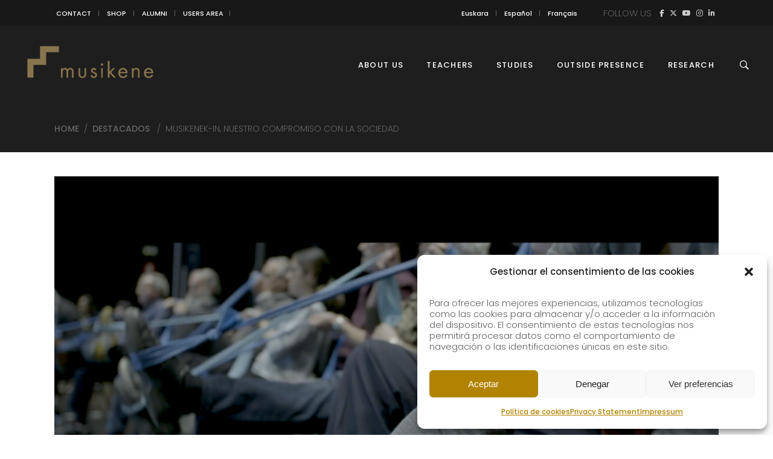

--- FILE ---
content_type: text/html; charset=UTF-8
request_url: https://musikene.eus/musikenek-in-gizartearekiko-dugun-konpromisoa/?lang=eu
body_size: 23342
content:
<!DOCTYPE html>
<html lang="eu-ES">
<head>
    
        <meta charset="UTF-8"/>
        <link rel="profile" href="https://gmpg.org/xfn/11"/>
        
                <meta name="viewport" content="width=device-width,initial-scale=1,user-scalable=yes">
        <title>MUSIKENEK-IN, gizartearekiko dugun konpromisoa | MUSIKENE</title>
<link rel="alternate" hreflang="eu" href="https://musikene.eus/musikenek-in-gizartearekiko-dugun-konpromisoa/?lang=eu" />
<link rel="alternate" hreflang="es" href="https://musikene.eus/musikenek-in-nuestro-compromiso-con-la-sociedad/" />
<link rel="alternate" hreflang="fr" href="https://musikene.eus/musikenek-in-nuestro-compromiso-con-la-sociedad/?lang=fr" />
<link rel="alternate" hreflang="en" href="https://musikene.eus/musikenek-in-nuestro-compromiso-con-la-sociedad/?lang=en" />
<link rel="alternate" hreflang="x-default" href="https://musikene.eus/musikenek-in-nuestro-compromiso-con-la-sociedad/" />

<!-- The SEO Framework by Sybre Waaijer -->
<meta name="robots" content="max-snippet:-1,max-image-preview:large,max-video-preview:-1" />
<link rel="canonical" href="https://musikene.eus/musikenek-in-gizartearekiko-dugun-konpromisoa/?lang=eu" />
<meta name="description" content="Musikenek-IN. INklusioan, INobazioan, eta INtegrazioan sinesten dugulako. Hamarkada bat baino gehiago daramagu gizarte bazterkeria jasateko arriskuan dauden…" />
<meta property="og:type" content="article" />
<meta property="og:locale" content="eu_ES" />
<meta property="og:site_name" content="MUSIKENE" />
<meta property="og:title" content="MUSIKENEK-IN, gizartearekiko dugun konpromisoa" />
<meta property="og:description" content="Musikenek-IN. INklusioan, INobazioan, eta INtegrazioan sinesten dugulako. Hamarkada bat baino gehiago daramagu gizarte bazterkeria jasateko arriskuan dauden kolektiboei zuzendutako musika-hezkuntzaren…" />
<meta property="og:url" content="https://musikene.eus/musikenek-in-gizartearekiko-dugun-konpromisoa/?lang=eu" />
<meta property="og:image" content="https://musikene.eus/wp-content/uploads/2021/05/MUSIKENEK-IN.png" />
<meta property="og:image:width" content="2560" />
<meta property="og:image:height" content="1600" />
<meta property="article:published_time" content="2021-05-03T09:09:06+00:00" />
<meta property="article:modified_time" content="2021-05-03T09:09:06+00:00" />
<meta name="twitter:card" content="summary_large_image" />
<meta name="twitter:title" content="MUSIKENEK-IN, gizartearekiko dugun konpromisoa" />
<meta name="twitter:description" content="Musikenek-IN. INklusioan, INobazioan, eta INtegrazioan sinesten dugulako. Hamarkada bat baino gehiago daramagu gizarte bazterkeria jasateko arriskuan dauden kolektiboei zuzendutako musika-hezkuntzaren…" />
<meta name="twitter:image" content="https://musikene.eus/wp-content/uploads/2021/05/MUSIKENEK-IN.png" />
<script type="application/ld+json">{"@context":"https://schema.org","@graph":[{"@type":"WebSite","@id":"https://musikene.eus/?lang=eu#/schema/WebSite","url":"https://musikene.eus/?lang=eu","name":"MUSIKENE","description":"Centro Superior de Música del País Vasco","inLanguage":"eu-ES","potentialAction":{"@type":"SearchAction","target":{"@type":"EntryPoint","urlTemplate":"https://musikene.eus/search/{search_term_string}/?lang=eu"},"query-input":"required name=search_term_string"},"publisher":{"@type":"Organization","@id":"https://musikene.eus/?lang=eu#/schema/Organization","name":"MUSIKENE","url":"https://musikene.eus/?lang=eu","logo":{"@type":"ImageObject","url":"https://musikene.eus/wp-content/uploads/2018/06/icon.png","contentUrl":"https://musikene.eus/wp-content/uploads/2018/06/icon.png","width":142,"height":142}}},{"@type":"WebPage","@id":"https://musikene.eus/musikenek-in-gizartearekiko-dugun-konpromisoa/?lang=eu","url":"https://musikene.eus/musikenek-in-gizartearekiko-dugun-konpromisoa/?lang=eu","name":"MUSIKENEK-IN, gizartearekiko dugun konpromisoa | MUSIKENE","description":"Musikenek-IN. INklusioan, INobazioan, eta INtegrazioan sinesten dugulako. Hamarkada bat baino gehiago daramagu gizarte bazterkeria jasateko arriskuan dauden…","inLanguage":"eu-ES","isPartOf":{"@id":"https://musikene.eus/?lang=eu#/schema/WebSite"},"breadcrumb":{"@type":"BreadcrumbList","@id":"https://musikene.eus/?lang=eu#/schema/BreadcrumbList","itemListElement":[{"@type":"ListItem","position":1,"item":"https://musikene.eus/?lang=eu","name":"MUSIKENE"},{"@type":"ListItem","position":2,"item":"https://musikene.eus/category/featured-posts-eu/?lang=eu","name":"Category: Nabarmena"},{"@type":"ListItem","position":3,"name":"MUSIKENEK-IN, gizartearekiko dugun konpromisoa"}]},"potentialAction":{"@type":"ReadAction","target":"https://musikene.eus/musikenek-in-gizartearekiko-dugun-konpromisoa/?lang=eu"},"datePublished":"2021-05-03T09:09:06+00:00","dateModified":"2021-05-03T09:09:06+00:00","author":{"@type":"Person","@id":"https://musikene.eus/?lang=eu#/schema/Person/1ebe50a40a8ee5f24a5c64a98b0776c3","name":"Jesús Echeverria"}}]}</script>
<!-- / The SEO Framework by Sybre Waaijer | 11.89ms meta | 2.12ms boot -->

<link rel='dns-prefetch' href='//maps.googleapis.com' />
<link rel='dns-prefetch' href='//meet.jit.si' />
<link rel='dns-prefetch' href='//www.googletagmanager.com' />
<link rel='dns-prefetch' href='//fonts.googleapis.com' />
<link rel='dns-prefetch' href='//use.fontawesome.com' />
<link rel="alternate" type="application/rss+xml" title="MUSIKENE &raquo; Feed" href="https://musikene.eus/feed/?lang=eu" />
<link rel="alternate" type="application/rss+xml" title="MUSIKENE &raquo; Comments Feed" href="https://musikene.eus/comments/feed/?lang=eu" />
<link rel="alternate" title="oEmbed (JSON)" type="application/json+oembed" href="https://musikene.eus/wp-json/oembed/1.0/embed?url=https%3A%2F%2Fmusikene.eus%2Fmusikenek-in-gizartearekiko-dugun-konpromisoa%2F%3Flang%3Deu" />
<link rel="alternate" title="oEmbed (XML)" type="text/xml+oembed" href="https://musikene.eus/wp-json/oembed/1.0/embed?url=https%3A%2F%2Fmusikene.eus%2Fmusikenek-in-gizartearekiko-dugun-konpromisoa%2F%3Flang%3Deu&#038;format=xml" />
<style id='wp-img-auto-sizes-contain-inline-css' type='text/css'>
img:is([sizes=auto i],[sizes^="auto," i]){contain-intrinsic-size:3000px 1500px}
/*# sourceURL=wp-img-auto-sizes-contain-inline-css */
</style>
<style id='wp-emoji-styles-inline-css' type='text/css'>

	img.wp-smiley, img.emoji {
		display: inline !important;
		border: none !important;
		box-shadow: none !important;
		height: 1em !important;
		width: 1em !important;
		margin: 0 0.07em !important;
		vertical-align: -0.1em !important;
		background: none !important;
		padding: 0 !important;
	}
/*# sourceURL=wp-emoji-styles-inline-css */
</style>
<style id='font-awesome-svg-styles-default-inline-css' type='text/css'>
.svg-inline--fa {
  display: inline-block;
  height: 1em;
  overflow: visible;
  vertical-align: -.125em;
}
/*# sourceURL=font-awesome-svg-styles-default-inline-css */
</style>
<link rel='stylesheet' id='font-awesome-svg-styles-css' href='https://musikene.eus/wp-content/uploads/font-awesome/v6.7.2/css/svg-with-js.css' type='text/css' media='all' />
<style id='font-awesome-svg-styles-inline-css' type='text/css'>
   .wp-block-font-awesome-icon svg::before,
   .wp-rich-text-font-awesome-icon svg::before {content: unset;}
/*# sourceURL=font-awesome-svg-styles-inline-css */
</style>
<link rel='stylesheet' id='contact-form-7-css' href='https://musikene.eus/wp-content/plugins/contact-form-7/includes/css/styles.css?ver=6.1.4' type='text/css' media='all' />
<link rel='stylesheet' id='plyr-css-css' href='https://musikene.eus/wp-content/plugins/easy-video-player/lib/plyr.css?ver=6.9' type='text/css' media='all' />
<link rel='stylesheet' id='cmplz-general-css' href='https://musikene.eus/wp-content/plugins/complianz-gdpr/assets/css/cookieblocker.min.css?ver=1765957799' type='text/css' media='all' />
<link rel='stylesheet' id='maison-edge-default-style-css' href='https://musikene.eus/wp-content/themes/maison/style.css?ver=6.9' type='text/css' media='all' />
<link rel='stylesheet' id='maison-edge-child-style-css' href='https://musikene.eus/wp-content/themes/maison-child/style.css?ver=6.9' type='text/css' media='all' />
<link rel='stylesheet' id='maison-edge-modules-css' href='https://musikene.eus/wp-content/themes/maison/assets/css/modules.min.css?ver=6.9' type='text/css' media='all' />
<style id='maison-edge-modules-inline-css' type='text/css'>
/* generated in /var/www/vhosts/musikene.eus/httpdocs/wp-content/themes/maison/framework/admin/options/general/map.php maison_edge_page_general_style function */
.postid-24039.edgtf-boxed .edgtf-wrapper { background-attachment: fixed;}


 footer .edgtf-two-columns-form-without-space {
max-width: 305px;
}
.edgtf-light-header .edgtf-page-header>div:not(.edgtf-sticky-header):not(.fixed) .edgtf-fullscreen-menu-opener.edgtf-fm-opened, 
.edgtf-light-header .edgtf-page-header>div:not(.edgtf-sticky-header):not(.fixed) .edgtf-fullscreen-menu-opener:hover,
.edgtf-light-header .edgtf-top-bar .edgtf-fullscreen-menu-opener.edgtf-fm-opened, 
.edgtf-light-header .edgtf-top-bar .edgtf-fullscreen-menu-opener:hover {
    color: rgba(0,0,0,.8)!important;
}
strong {font-weight: 600;}
.invisible {visibility: hidden;}

.edgtf-blog-list-holder .edgtf-post-info-author,
.edgtf-post-content .edgtf-post-info-author { display: none !important; }
.edgtf-post-content .edgtf-post-info-category:after { content: "" !important; }

/* MAILCHIMP FORM */
#mc-embedded-subscribe-form input { height: 40px !important; border: 0; border-radius: 0 !important; font-size: 12px !important; }
#mc-embedded-subscribe-form input[type="email"] { padding: 0 15px; }
#mc-embedded-subscribe-form #mc_embed_signup_scroll > p { float: left; position: relative; width: 60%; padding: 0; margin: 0; }
#mc-embedded-subscribe-form #mc_embed_signup_scroll > p input { width: 100% !important; }
#mc-embedded-subscribe-form .clear { float: left; position: relative; width: 40%; }
#mc-embedded-subscribe-form input[type="submit"] { background: #414141; color: #fff; width: 100%; }

.form-home #mc-embedded-subscribe-form input { border: 1px solid #181818; }
.form-home #mc-embedded-subscribe-form input[type="email"] { float: left; text-align: center; padding: 0; width: 69%; }
.form-home #mc-embedded-subscribe-form .clear { width: 29%; }
.form-home #mc-embedded-subscribe-form input[type="submit"] { background: #181818; margin: 1px 0; }

h2.edgtf-testimonial-title.entry-title {font-size: 20px !important; line-height: 1.15em;}
p.edgtf-testimonial-text { margin: 10px 0 0 !important; font-size: 18px;}
/*# sourceURL=maison-edge-modules-inline-css */
</style>
<link rel='stylesheet' id='edgtf-font_awesome-css' href='https://musikene.eus/wp-content/themes/maison/assets/css/font-awesome/css/font-awesome.min.css?ver=6.9' type='text/css' media='all' />
<link rel='stylesheet' id='edgtf-font_elegant-css' href='https://musikene.eus/wp-content/themes/maison/assets/css/elegant-icons/style.min.css?ver=6.9' type='text/css' media='all' />
<link rel='stylesheet' id='edgtf-ion_icons-css' href='https://musikene.eus/wp-content/themes/maison/assets/css/ion-icons/css/ionicons.min.css?ver=6.9' type='text/css' media='all' />
<link rel='stylesheet' id='edgtf-linea_icons-css' href='https://musikene.eus/wp-content/themes/maison/assets/css/linea-icons/style.css?ver=6.9' type='text/css' media='all' />
<link rel='stylesheet' id='edgtf-simple_line_icons-css' href='https://musikene.eus/wp-content/themes/maison/assets/css/simple-line-icons/simple-line-icons.css?ver=6.9' type='text/css' media='all' />
<link rel='stylesheet' id='mediaelement-css' href='https://musikene.eus/wp-includes/js/mediaelement/mediaelementplayer-legacy.min.css?ver=4.2.17' type='text/css' media='all' />
<link rel='stylesheet' id='wp-mediaelement-css' href='https://musikene.eus/wp-includes/js/mediaelement/wp-mediaelement.min.css?ver=6.9' type='text/css' media='all' />
<link rel='stylesheet' id='maison-edge-style-dynamic-css' href='https://musikene.eus/wp-content/themes/maison/assets/css/style_dynamic.css?ver=1767857495' type='text/css' media='all' />
<link rel='stylesheet' id='maison-edge-modules-responsive-css' href='https://musikene.eus/wp-content/themes/maison/assets/css/modules-responsive.min.css?ver=6.9' type='text/css' media='all' />
<link rel='stylesheet' id='maison-edge-style-dynamic-responsive-css' href='https://musikene.eus/wp-content/themes/maison/assets/css/style_dynamic_responsive.css?ver=1767857495' type='text/css' media='all' />
<link rel='stylesheet' id='maison-edge-style-handle-google-fonts-css' href='https://fonts.googleapis.com/css?family=Poppins%3A300%2C400%2C500%2C600&#038;subset=latin-ext&#038;ver=1.0.0' type='text/css' media='all' />
<link rel='stylesheet' id='font-awesome-official-css' href='https://use.fontawesome.com/releases/v6.7.2/css/all.css' type='text/css' media='all' integrity="sha384-nRgPTkuX86pH8yjPJUAFuASXQSSl2/bBUiNV47vSYpKFxHJhbcrGnmlYpYJMeD7a" crossorigin="anonymous" />
<link rel='stylesheet' id='evcal_google_fonts-css' href='https://fonts.googleapis.com/css?family=Noto+Sans%3A400%2C400italic%2C700%7CPoppins%3A700%2C800%2C900&#038;subset=latin%2Clatin-ext&#038;ver=5.0.6' type='text/css' media='all' />
<link rel='stylesheet' id='evcal_cal_default-css' href='//musikene.eus/wp-content/plugins/eventON/assets/css/eventon_styles.css?ver=5.0.6' type='text/css' media='all' />
<link rel='stylesheet' id='evo_font_icons-css' href='//musikene.eus/wp-content/plugins/eventON/assets/fonts/all.css?ver=5.0.6' type='text/css' media='all' />
<link rel='stylesheet' id='eventon_dynamic_styles-css' href='//musikene.eus/wp-content/plugins/eventON/assets/css/eventon_dynamic_styles.css?ver=5.0.6' type='text/css' media='all' />
<link rel='stylesheet' id='evosl_styles-css' href='//musikene.eus/wp-content/plugins/eventon-event-slider/assets/evosl_styles.css?ver=2.1.5' type='text/css' media='all' />
<link rel='stylesheet' id='evo_fc_styles-css' href='https://musikene.eus/wp-content/plugins/eventon-full-cal/assets/fc_styles.css?ver=2.2.3' type='text/css' media='all' />
<link rel='stylesheet' id='font-awesome-official-v4shim-css' href='https://use.fontawesome.com/releases/v6.7.2/css/v4-shims.css' type='text/css' media='all' integrity="sha384-npPMK6zwqNmU3qyCCxEcWJkLBNYxEFM1nGgSoAWuCCXqVVz0cvwKEMfyTNkOxM2N" crossorigin="anonymous" />
<script type="text/javascript" src="https://musikene.eus/wp-includes/js/jquery/jquery.min.js?ver=3.7.1" id="jquery-core-js"></script>
<script type="text/javascript" src="https://musikene.eus/wp-includes/js/jquery/jquery-migrate.min.js?ver=3.4.1" id="jquery-migrate-js"></script>
<script type="text/javascript" id="plyr-js-js-extra">
/* <![CDATA[ */
var easy_video_player = {"plyr_iconUrl":"https://musikene.eus/wp-content/plugins/easy-video-player/lib/plyr.svg","plyr_blankVideo":"https://musikene.eus/wp-content/plugins/easy-video-player/lib/blank.mp4"};
//# sourceURL=plyr-js-js-extra
/* ]]> */
</script>
<script type="text/javascript" src="https://musikene.eus/wp-content/plugins/easy-video-player/lib/plyr.js?ver=6.9" id="plyr-js-js"></script>
<script type="text/javascript" src="https://musikene.eus/wp-content/plugins/flowpaper-lite-pdf-flipbook/assets/lity/lity.min.js" id="lity-js-js"></script>
<script type="text/javascript" src="//musikene.eus/wp-content/plugins/revslider/sr6/assets/js/rbtools.min.js?ver=6.7.37" async id="tp-tools-js"></script>
<script type="text/javascript" src="//musikene.eus/wp-content/plugins/revslider/sr6/assets/js/rs6.min.js?ver=6.7.37" async id="revmin-js"></script>
<script type="text/javascript" id="evo-inlinescripts-header-js-after">
/* <![CDATA[ */
jQuery(document).ready(function($){});
//# sourceURL=evo-inlinescripts-header-js-after
/* ]]> */
</script>
<script type="text/javascript" id="wpml-browser-redirect-js-extra">
/* <![CDATA[ */
var wpml_browser_redirect_params = {"pageLanguage":"eu","languageUrls":{"eu_es":"https://musikene.eus/musikenek-in-gizartearekiko-dugun-konpromisoa/?lang=eu","eu":"https://musikene.eus/musikenek-in-gizartearekiko-dugun-konpromisoa/?lang=eu","es":"https://musikene.eus/musikenek-in-nuestro-compromiso-con-la-sociedad/","es_es":"https://musikene.eus/musikenek-in-nuestro-compromiso-con-la-sociedad/","fr_fr":"https://musikene.eus/musikenek-in-nuestro-compromiso-con-la-sociedad/?lang=fr","fr":"https://musikene.eus/musikenek-in-nuestro-compromiso-con-la-sociedad/?lang=fr","en_us":"https://musikene.eus/musikenek-in-nuestro-compromiso-con-la-sociedad/?lang=en","en":"https://musikene.eus/musikenek-in-nuestro-compromiso-con-la-sociedad/?lang=en","us":"https://musikene.eus/musikenek-in-nuestro-compromiso-con-la-sociedad/?lang=en"},"cookie":{"name":"_icl_visitor_lang_js","domain":"musikene.eus","path":"/","expiration":24}};
//# sourceURL=wpml-browser-redirect-js-extra
/* ]]> */
</script>
<script type="text/javascript" src="https://musikene.eus/wp-content/plugins/sitepress-multilingual-cms/dist/js/browser-redirect/app.js?ver=486900" id="wpml-browser-redirect-js"></script>

<!-- Google tag (gtag.js) snippet added by Site Kit -->
<!-- Google Analytics snippet added by Site Kit -->
<script type="text/javascript" src="https://www.googletagmanager.com/gtag/js?id=G-T0LRS3BBFK" id="google_gtagjs-js" async></script>
<script type="text/javascript" id="google_gtagjs-js-after">
/* <![CDATA[ */
window.dataLayer = window.dataLayer || [];function gtag(){dataLayer.push(arguments);}
gtag("set","linker",{"domains":["musikene.eus"]});
gtag("js", new Date());
gtag("set", "developer_id.dZTNiMT", true);
gtag("config", "G-T0LRS3BBFK");
 window._googlesitekit = window._googlesitekit || {}; window._googlesitekit.throttledEvents = []; window._googlesitekit.gtagEvent = (name, data) => { var key = JSON.stringify( { name, data } ); if ( !! window._googlesitekit.throttledEvents[ key ] ) { return; } window._googlesitekit.throttledEvents[ key ] = true; setTimeout( () => { delete window._googlesitekit.throttledEvents[ key ]; }, 5 ); gtag( "event", name, { ...data, event_source: "site-kit" } ); }; 
//# sourceURL=google_gtagjs-js-after
/* ]]> */
</script>
<script></script><link rel="https://api.w.org/" href="https://musikene.eus/wp-json/" /><link rel="alternate" title="JSON" type="application/json" href="https://musikene.eus/wp-json/wp/v2/posts/24039" /><link rel="EditURI" type="application/rsd+xml" title="RSD" href="https://musikene.eus/xmlrpc.php?rsd" />
<meta name="generator" content="WPML ver:4.8.6 stt:16,1,4,2;" />
<meta name="generator" content="Site Kit by Google 1.168.0" />			<style>.cmplz-hidden {
					display: none !important;
				}</style><!-- All in one Favicon 4.8 --><link rel="shortcut icon" href="https://musikene.eus/wp-content/uploads/2018/09/fav-8.png" />
<link rel="icon" href="https://musikene.eus/wp-content/uploads/2018/09/fav-9.png" type="image/gif"/>
<link rel="icon" href="https://musikene.eus/wp-content/uploads/2018/09/fav-10.png" type="image/png"/>
<link rel="apple-touch-icon" href="https://musikene.eus/wp-content/uploads/2018/09/fav-11.png" />
<meta name="generator" content="Powered by WPBakery Page Builder - drag and drop page builder for WordPress."/>
<meta name="redi-version" content="1.2.7" /><meta name="generator" content="Powered by Slider Revolution 6.7.37 - responsive, Mobile-Friendly Slider Plugin for WordPress with comfortable drag and drop interface." />
<link rel="icon" href="https://musikene.eus/wp-content/uploads/2018/06/icon-100x100.png" sizes="32x32" />
<link rel="icon" href="https://musikene.eus/wp-content/uploads/2018/06/icon.png" sizes="192x192" />
<link rel="apple-touch-icon" href="https://musikene.eus/wp-content/uploads/2018/06/icon.png" />
<meta name="msapplication-TileImage" content="https://musikene.eus/wp-content/uploads/2018/06/icon.png" />
<script>function setREVStartSize(e){
			//window.requestAnimationFrame(function() {
				window.RSIW = window.RSIW===undefined ? window.innerWidth : window.RSIW;
				window.RSIH = window.RSIH===undefined ? window.innerHeight : window.RSIH;
				try {
					var pw = document.getElementById(e.c).parentNode.offsetWidth,
						newh;
					pw = pw===0 || isNaN(pw) || (e.l=="fullwidth" || e.layout=="fullwidth") ? window.RSIW : pw;
					e.tabw = e.tabw===undefined ? 0 : parseInt(e.tabw);
					e.thumbw = e.thumbw===undefined ? 0 : parseInt(e.thumbw);
					e.tabh = e.tabh===undefined ? 0 : parseInt(e.tabh);
					e.thumbh = e.thumbh===undefined ? 0 : parseInt(e.thumbh);
					e.tabhide = e.tabhide===undefined ? 0 : parseInt(e.tabhide);
					e.thumbhide = e.thumbhide===undefined ? 0 : parseInt(e.thumbhide);
					e.mh = e.mh===undefined || e.mh=="" || e.mh==="auto" ? 0 : parseInt(e.mh,0);
					if(e.layout==="fullscreen" || e.l==="fullscreen")
						newh = Math.max(e.mh,window.RSIH);
					else{
						e.gw = Array.isArray(e.gw) ? e.gw : [e.gw];
						for (var i in e.rl) if (e.gw[i]===undefined || e.gw[i]===0) e.gw[i] = e.gw[i-1];
						e.gh = e.el===undefined || e.el==="" || (Array.isArray(e.el) && e.el.length==0)? e.gh : e.el;
						e.gh = Array.isArray(e.gh) ? e.gh : [e.gh];
						for (var i in e.rl) if (e.gh[i]===undefined || e.gh[i]===0) e.gh[i] = e.gh[i-1];
											
						var nl = new Array(e.rl.length),
							ix = 0,
							sl;
						e.tabw = e.tabhide>=pw ? 0 : e.tabw;
						e.thumbw = e.thumbhide>=pw ? 0 : e.thumbw;
						e.tabh = e.tabhide>=pw ? 0 : e.tabh;
						e.thumbh = e.thumbhide>=pw ? 0 : e.thumbh;
						for (var i in e.rl) nl[i] = e.rl[i]<window.RSIW ? 0 : e.rl[i];
						sl = nl[0];
						for (var i in nl) if (sl>nl[i] && nl[i]>0) { sl = nl[i]; ix=i;}
						var m = pw>(e.gw[ix]+e.tabw+e.thumbw) ? 1 : (pw-(e.tabw+e.thumbw)) / (e.gw[ix]);
						newh =  (e.gh[ix] * m) + (e.tabh + e.thumbh);
					}
					var el = document.getElementById(e.c);
					if (el!==null && el) el.style.height = newh+"px";
					el = document.getElementById(e.c+"_wrapper");
					if (el!==null && el) {
						el.style.height = newh+"px";
						el.style.display = "block";
					}
				} catch(e){
					console.log("Failure at Presize of Slider:" + e)
				}
			//});
		  };</script>
		<style type="text/css" id="wp-custom-css">
			.edgtf-sticky-header .edgtf-sticky-holder {    
    background-color: #1e1e1e;
    border-bottom: 1px solid #1e1e1e;    
	}
	
	.edgtf-main-menu>ul>li>a {    
    color: #fff;
}

.edgtf-main-menu>ul>li>a:hover {    
    color: #ddd;
}

.edgtf-page-header .edgtf-menu-area {
    background-color: #1e1e1e;    
}

.eventon_main_section {    
	padding-top: 150px;}
		</style>
		<noscript><style> .wpb_animate_when_almost_visible { opacity: 1; }</style></noscript><style id='global-styles-inline-css' type='text/css'>
:where(.is-layout-flex){gap: 0.5em;}:where(.is-layout-grid){gap: 0.5em;}body .is-layout-flex{display: flex;}.is-layout-flex{flex-wrap: wrap;align-items: center;}.is-layout-flex > :is(*, div){margin: 0;}body .is-layout-grid{display: grid;}.is-layout-grid > :is(*, div){margin: 0;}:where(.wp-block-columns.is-layout-flex){gap: 2em;}:where(.wp-block-columns.is-layout-grid){gap: 2em;}:where(.wp-block-post-template.is-layout-flex){gap: 1.25em;}:where(.wp-block-post-template.is-layout-grid){gap: 1.25em;}
/*# sourceURL=global-styles-inline-css */
</style>
<link rel='stylesheet' id='rs-plugin-settings-css' href='//musikene.eus/wp-content/plugins/revslider/sr6/assets/css/rs6.css?ver=6.7.37' type='text/css' media='all' />
<style id='rs-plugin-settings-inline-css' type='text/css'>
#rs-demo-id {}
/*# sourceURL=rs-plugin-settings-inline-css */
</style>
</head>
<body data-rsssl=1 data-cmplz=1 class="wp-singular post-template-default single single-post postid-24039 single-format-standard wp-theme-maison wp-child-theme-maison-child edgt-core-1.3 maison child-child-ver-1.0.1 maison-ver-1.11 edgtf-grid-1300 edgtf-light-header edgtf-sticky-header-on-scroll-down-up edgtf-dropdown-animate-height edgtf-header-standard edgtf-menu-area-shadow-disable edgtf-menu-area-in-grid-shadow-disable edgtf-menu-area-border-disable edgtf-menu-area-in-grid-border-disable edgtf-logo-area-border-disable edgtf-logo-area-in-grid-border-disable edgtf-header-vertical-shadow-disable edgtf-header-vertical-border-disable edgtf-side-menu-slide-from-right edgtf-default-mobile-header edgtf-sticky-up-mobile-header edgtf-slide-from-header-bottom wpb-js-composer js-comp-ver-8.6.1 vc_responsive" itemscope itemtype="//schema.org/WebPage">
    <section class="edgtf-side-menu">
	<div class="edgtf-close-side-menu-holder">
		<a class="edgtf-close-side-menu" href="#" target="_self">
			<i class="edgtf-icon-ion-icon ion-android-close " ></i>		</a>
	</div>
	<div id="nav_menu-9" class="widget edgtf-sidearea widget_nav_menu"><div class="menu-topbar-euskera-container"><ul id="menu-topbar-euskera" class="menu"><li id="menu-item-12426" class="menu-item menu-item-type-post_type menu-item-object-page menu-item-12426"><a href="https://musikene.eus/kontaktua/?lang=eu">KONTAKTUA</a></li>
<li id="menu-item-12427" class="menu-item menu-item-type-custom menu-item-object-custom menu-item-12427"><a target="_blank" href="http://denda.musikene.com/es/">DENDA</a></li>
<li id="menu-item-13186" class="menu-item menu-item-type-post_type menu-item-object-page menu-item-13186"><a href="https://musikene.eus/alumni/?lang=eu">ALUMNI</a></li>
<li id="menu-item-12428" class="menu-item menu-item-type-custom menu-item-object-custom menu-item-12428"><a target="_blank" href="http://musikenet.net/">SARBIDEA</a></li>
</ul></div></div><div class="widget edgtf-separator-widget"><div class="edgtf-separator-holder clearfix  edgtf-separator-center edgtf-separator-full-width">
	<div class="edgtf-separator" style="border-color: #ccc;border-style: solid;margin-top: -25px"></div>
</div>
</div>
        <a class="edgtf-icon-widget-holder"  href="#" target="_self" >
	        <span class="edgtf-icon-widget fa fa-flag    "></span>        </a>
    <div id="icl_lang_sel_widget-2" class="widget edgtf-sidearea widget_icl_lang_sel_widget">
<div class="wpml-ls-sidebars-sidearea wpml-ls wpml-ls-legacy-list-vertical">
	<ul role="menu">

					<li class="wpml-ls-slot-sidearea wpml-ls-item wpml-ls-item-eu wpml-ls-current-language wpml-ls-first-item wpml-ls-item-legacy-list-vertical" role="none">
				<a href="https://musikene.eus/musikenek-in-gizartearekiko-dugun-konpromisoa/?lang=eu" class="wpml-ls-link" role="menuitem" >
					<span class="wpml-ls-native" role="menuitem">Euskara</span></a>
			</li>
					<li class="wpml-ls-slot-sidearea wpml-ls-item wpml-ls-item-es wpml-ls-item-legacy-list-vertical" role="none">
				<a href="https://musikene.eus/musikenek-in-nuestro-compromiso-con-la-sociedad/" class="wpml-ls-link" role="menuitem" aria-label="Switch to Spanish" title="Switch to Spanish">
					<span class="wpml-ls-display">Spanish</span></a>
			</li>
					<li class="wpml-ls-slot-sidearea wpml-ls-item wpml-ls-item-fr wpml-ls-item-legacy-list-vertical" role="none">
				<a href="https://musikene.eus/musikenek-in-nuestro-compromiso-con-la-sociedad/?lang=fr" class="wpml-ls-link" role="menuitem" aria-label="Switch to French" title="Switch to French">
					<span class="wpml-ls-display">French</span></a>
			</li>
					<li class="wpml-ls-slot-sidearea wpml-ls-item wpml-ls-item-en wpml-ls-last-item wpml-ls-item-legacy-list-vertical" role="none">
				<a href="https://musikene.eus/musikenek-in-nuestro-compromiso-con-la-sociedad/?lang=en" class="wpml-ls-link" role="menuitem" aria-label="Switch to English" title="Switch to English">
					<span class="wpml-ls-display">English</span></a>
			</li>
		
	</ul>
</div>
</div><div class="widget edgtf-separator-widget"><div class="edgtf-separator-holder clearfix  edgtf-separator-center edgtf-separator-full-width">
	<div class="edgtf-separator" style="border-color: #ccc;border-style: solid;margin-top: -25px"></div>
</div>
</div><div id="text-30" class="widget edgtf-sidearea widget_text">			<div class="textwidget"><p>Jarrai Gaitzazu</p>
</div>
		</div>
        <a class="edgtf-social-icon-widget-holder edgtf-icon-has-hover"  style="font-size: 30px;margin: -20px 0px 0px 0px;" href="https://www.facebook.com/musikenet" target="_blank">
            <span class="edgtf-social-icon-widget fa fa-facebook    "></span>        </a>
    
        <a class="edgtf-social-icon-widget-holder edgtf-icon-has-hover"  style="font-size: 30px;margin: -20px 0px 0px 0px;" href="https://twitter.com/musikenet" target="_blank">
            <span class="edgtf-social-icon-widget fa fa-brands fa-x-twitter    "></span>        </a>
    
        <a class="edgtf-social-icon-widget-holder edgtf-icon-has-hover"  style="font-size: 30px;margin: -20px 0px 0px 0px;" href="https://www.youtube.com/user/Musikenet" target="_blank">
            <span class="edgtf-social-icon-widget fa fa-youtube    "></span>        </a>
    
        <a class="edgtf-social-icon-widget-holder edgtf-icon-has-hover"  style="font-size: 30px;margin: -20px 0px 0px 0px;" href="https://www.instagram.com/musikenet/" target="_blank">
            <span class="edgtf-social-icon-widget fa fa-instagram    "></span>        </a>
    
        <a class="edgtf-social-icon-widget-holder edgtf-icon-has-hover"  style="font-size: 30px;margin: -20px 0px 0px 0px;" href="https://es.linkedin.com/company/musikene" target="_self">
            <span class="edgtf-social-icon-widget fa fa-linkedin    "></span>        </a>
    </section>
    <div class="edgtf-wrapper">
        <div class="edgtf-wrapper-inner">
            	
		
	<div class="edgtf-top-bar">
				
					<div class="edgtf-grid">
						
			<div class="edgtf-vertical-align-containers">
				<div class="edgtf-position-left">
					<div class="edgtf-position-left-inner">
													<div id="nav_menu-3" class="widget widget_nav_menu edgtf-top-bar-widget"><div class="menu-topbar-euskera-container"><ul id="menu-topbar-euskera-1" class="menu"><li class="menu-item menu-item-type-post_type menu-item-object-page menu-item-12426"><a href="https://musikene.eus/kontaktua/?lang=eu">KONTAKTUA</a></li>
<li class="menu-item menu-item-type-custom menu-item-object-custom menu-item-12427"><a target="_blank" href="http://denda.musikene.com/es/">DENDA</a></li>
<li class="menu-item menu-item-type-post_type menu-item-object-page menu-item-13186"><a href="https://musikene.eus/alumni/?lang=eu">ALUMNI</a></li>
<li class="menu-item menu-item-type-custom menu-item-object-custom menu-item-12428"><a target="_blank" href="http://musikenet.net/">SARBIDEA</a></li>
</ul></div></div><div class="widget edgtf-separator-widget"><div class="edgtf-separator-holder clearfix  edgtf-separator-center edgtf-separator-normal">
	<div class="edgtf-separator" style="border-color: transparent;border-style: solid;width: 10px;border-bottom-width: 1px;margin-top: 0px;margin-bottom: 0px"></div>
</div>
</div><div class="widget edgtf-separator-widget"><div class="edgtf-separator-holder clearfix  edgtf-separator-center edgtf-separator-normal">
	<div class="edgtf-separator" style="border-color: #666666;border-style: solid;width: 1px;border-bottom-width: 10px;margin-top: 0px;margin-bottom: 0px"></div>
</div>
</div><div class="widget edgtf-separator-widget"><div class="edgtf-separator-holder clearfix  edgtf-separator-center edgtf-separator-normal">
	<div class="edgtf-separator" style="border-color: transparent;border-style: solid;width: 10px;border-bottom-width: 1px;margin-top: 0px;margin-bottom: 0px"></div>
</div>
</div>											</div>
				</div>
				<div class="edgtf-position-right">
					<div class="edgtf-position-right-inner">
													<div id="nav_menu-5" class="widget widget_nav_menu edgtf-top-bar-widget"><div class="menu-menu-idiomas-container"><ul id="menu-menu-idiomas" class="menu"><li id="menu-item-wpml-ls-305-es" class="menu-item wpml-ls-slot-305 wpml-ls-item wpml-ls-item-es wpml-ls-menu-item wpml-ls-first-item menu-item-type-wpml_ls_menu_item menu-item-object-wpml_ls_menu_item menu-item-wpml-ls-305-es"><a href="https://musikene.eus/musikenek-in-nuestro-compromiso-con-la-sociedad/" title="Switch to Español" aria-label="Switch to Español" role="menuitem"><span class="wpml-ls-native" lang="es">Español</span></a></li>
<li id="menu-item-wpml-ls-305-fr" class="menu-item wpml-ls-slot-305 wpml-ls-item wpml-ls-item-fr wpml-ls-menu-item menu-item-type-wpml_ls_menu_item menu-item-object-wpml_ls_menu_item menu-item-wpml-ls-305-fr"><a href="https://musikene.eus/musikenek-in-nuestro-compromiso-con-la-sociedad/?lang=fr" title="Switch to Français" aria-label="Switch to Français" role="menuitem"><span class="wpml-ls-native" lang="fr">Français</span></a></li>
<li id="menu-item-wpml-ls-305-en" class="menu-item wpml-ls-slot-305 wpml-ls-item wpml-ls-item-en wpml-ls-menu-item wpml-ls-last-item menu-item-type-wpml_ls_menu_item menu-item-object-wpml_ls_menu_item menu-item-wpml-ls-305-en"><a href="https://musikene.eus/musikenek-in-nuestro-compromiso-con-la-sociedad/?lang=en" title="Switch to English" aria-label="Switch to English" role="menuitem"><span class="wpml-ls-native" lang="en">English</span></a></li>
</ul></div></div><div class="widget edgtf-separator-widget"><div class="edgtf-separator-holder clearfix  edgtf-separator-center edgtf-separator-normal">
	<div class="edgtf-separator" style="border-color: transparent;border-style: solid;width: 43px;border-bottom-width: 1px;margin-top: 0px;margin-bottom: 0px"></div>
</div>
</div><div id="text-19" class="widget widget_text edgtf-top-bar-widget">			<div class="textwidget"><p>JARRAI GAITZAZU</p>
</div>
		</div>
        <a class="edgtf-social-icon-widget-holder edgtf-icon-has-hover" data-hover-color="#918265" style="color: #ccc;;font-size: 12px;margin: 0 6px 0 10px;" href="https://www.facebook.com/musikenet" target="_blank">
            <span class="edgtf-social-icon-widget fa fa-facebook    "></span>        </a>
    
        <a class="edgtf-social-icon-widget-holder edgtf-icon-has-hover" data-hover-color="#918265" style="color: #ccc;;font-size: 12px;margin: 0 6px 0 0;" href="https://twitter.com/musikenet" target="_blank">
            <span class="edgtf-social-icon-widget fa fa-brands fa-x-twitter    "></span>        </a>
    
        <a class="edgtf-social-icon-widget-holder edgtf-icon-has-hover" data-hover-color="#918265" style="color: #ccc;;font-size: 12px;margin: 0 6px 0 0;" href="https://www.youtube.com/user/Musikenet" target="_blank">
            <span class="edgtf-social-icon-widget fa fa-youtube    "></span>        </a>
    
        <a class="edgtf-social-icon-widget-holder edgtf-icon-has-hover" data-hover-color="#918265" style="color: #ccc;;font-size: 12px;margin: 0 6px 0 0;" href="https://www.instagram.com/musikenet/" target="_blank">
            <span class="edgtf-social-icon-widget fa fa-instagram    "></span>        </a>
    
        <a class="edgtf-social-icon-widget-holder edgtf-icon-has-hover" data-hover-color="#918265" style="color: #ccc;;font-size: 12px;margin: 0 6px 0 0;" href="https://es.linkedin.com/company/musikene" target="_blank">
            <span class="edgtf-social-icon-widget fa fa-linkedin    "></span>        </a>
    											</div>
				</div>
			</div>
				
					</div>
				
			</div>
	
	
<header class="edgtf-page-header">
		
				
	<div class="edgtf-menu-area edgtf-menu-right">
				
					<div class="edgtf-grid">
						
			<div class="edgtf-vertical-align-containers">
				<div class="edgtf-position-left">
					<div class="edgtf-position-left-inner">
						

<div class="edgtf-logo-wrapper">
    <a itemprop="url" href="https://musikene.eus/?lang=eu" style="height: 110px;">
        <img itemprop="image" class="edgtf-normal-logo" src="https://musikene.eus/wp-content/uploads/2018/06/logo-2.png" width="673" height="221"  alt="logo"/>
        <img itemprop="image" class="edgtf-dark-logo" src="https://musikene.eus/wp-content/uploads/2018/06/logo-2.png" width="673" height="221"  alt="dark logo"/>        <img itemprop="image" class="edgtf-light-logo" src="https://musikene.eus/wp-content/uploads/2018/06/logo-2.png" width="673" height="221"  alt="light logo"/>    </a>
</div>

											</div>
				</div>
								<div class="edgtf-position-right">
					<div class="edgtf-position-right-inner">
													
<nav class="edgtf-main-menu edgtf-drop-down edgtf-default-nav">
    <ul id="menu-musikene-euskera-2-3" class="clearfix"><li id="nav-menu-item-31019" class="menu-item menu-item-type-custom menu-item-object-custom menu-item-has-children  has_sub narrow"><a href="#" class=""><span class="item_outer"><span class="item_text">NOR GAREN</span><i class="edgtf-menu-arrow fa fa-angle-down"></i></span></a>
<div class="second"><div class="inner"><ul>
	<li id="nav-menu-item-43147" class="menu-item menu-item-type-post_type menu-item-object-page "><a href="https://musikene.eus/donostia-san-sebastian/?lang=eu" class=""><span class="item_outer"><span class="item_text">DONOSTIA-SAN SEBASTIÁN</span></span></a></li>
	<li id="nav-menu-item-43152" class="menu-item menu-item-type-post_type menu-item-object-page "><a href="https://musikene.eus/about-me/?lang=eu" class=""><span class="item_outer"><span class="item_text">EGOITZA</span></span></a></li>
	<li id="nav-menu-item-41354" class="menu-item menu-item-type-post_type menu-item-object-page "><a href="https://musikene.eus/irisgarritasuna/?lang=eu" class=""><span class="item_outer"><span class="item_text">IRISGARRITASUNA</span></span></a></li>
	<li id="nav-menu-item-12401" class="menu-item menu-item-type-post_type menu-item-object-page "><a href="https://musikene.eus/historia/?lang=eu" class=""><span class="item_outer"><span class="item_text">HISTORIA</span></span></a></li>
	<li id="nav-menu-item-12403" class="menu-item menu-item-type-post_type menu-item-object-page "><a href="https://musikene.eus/quien-es-quien/?lang=eu" class=""><span class="item_outer"><span class="item_text">NOR DA NOR GUREAN</span></span></a></li>
	<li id="nav-menu-item-39367" class="menu-item menu-item-type-post_type menu-item-object-page "><a href="https://musikene.eus/zergatik-ikasi-musikenen/?lang=eu" class=""><span class="item_outer"><span class="item_text">ZERGATIK IKASI MUSIKENEN?</span></span></a></li>
	<li id="nav-menu-item-12404" class="menu-item menu-item-type-post_type menu-item-object-page "><a href="https://musikene.eus/hazte-amigo-de-musikene/?lang=eu" class=""><span class="item_outer"><span class="item_text">IZAN ZAITEZ MUSIKENEREN LAGUN</span></span></a></li>
	<li id="nav-menu-item-12405" class="menu-item menu-item-type-post_type menu-item-object-page "><a href="https://musikene.eus/guneen-lagapena/?lang=eu" class=""><span class="item_outer"><span class="item_text">GUNEEN LAGAPENA</span></span></a></li>
	<li id="nav-menu-item-12406" class="menu-item menu-item-type-post_type menu-item-object-page "><a href="https://musikene.eus/mediateka/?lang=eu" class=""><span class="item_outer"><span class="item_text">MEDIATEKA</span></span></a></li>
</ul></div></div>
</li>
<li id="nav-menu-item-31022" class="menu-item menu-item-type-custom menu-item-object-custom menu-item-has-children  has_sub narrow"><a href="#" class=""><span class="item_outer"><span class="item_text">IRAKASLEAK</span><i class="edgtf-menu-arrow fa fa-angle-down"></i></span></a>
<div class="second"><div class="inner"><ul>
	<li id="nav-menu-item-12408" class="menu-item menu-item-type-post_type menu-item-object-page "><a href="https://musikene.eus/profesorado/?lang=eu" class=""><span class="item_outer"><span class="item_text">ZERRENDA</span></span></a></li>
	<li id="nav-menu-item-12409" class="menu-item menu-item-type-post_type menu-item-object-page "><a href="https://musikene.eus/organigrama/?lang=eu" class=""><span class="item_outer"><span class="item_text">SAILAK ETA ARLOAK</span></span></a></li>
	<li id="nav-menu-item-15274" class="menu-item menu-item-type-post_type menu-item-object-page "><a href="https://musikene.eus/irakasle-hautaketa/?lang=eu" class=""><span class="item_outer"><span class="item_text">IRAKASLE HAUTAKETA</span></span></a></li>
</ul></div></div>
</li>
<li id="nav-menu-item-31023" class="menu-item menu-item-type-custom menu-item-object-custom menu-item-has-children  has_sub narrow"><a href="#" class=""><span class="item_outer"><span class="item_text">IKASKETAK</span><i class="edgtf-menu-arrow fa fa-angle-down"></i></span></a>
<div class="second"><div class="inner"><ul>
	<li id="nav-menu-item-12413" class="menu-item menu-item-type-post_type menu-item-object-page "><a href="https://musikene.eus/grado/?lang=eu" class=""><span class="item_outer"><span class="item_text">GRADUA</span></span></a></li>
	<li id="nav-menu-item-15561" class="menu-item menu-item-type-post_type menu-item-object-page menu-item-has-children sub"><a href="https://musikene.eus/masters/?lang=eu" class=""><span class="item_outer"><span class="item_text">MASTERRAK</span></span></a>
	<ul>
		<li id="nav-menu-item-12412" class="menu-item menu-item-type-post_type menu-item-object-page "><a href="https://musikene.eus/masters/master-oficial-de-estudios-orquestales/?lang=eu" class=""><span class="item_outer"><span class="item_text">ORKESTRA IKASKETAK</span></span></a></li>
		<li id="nav-menu-item-15151" class="menu-item menu-item-type-post_type menu-item-object-page "><a href="https://musikene.eus/masters/musika-interpretazioko-masterra/?lang=eu" class=""><span class="item_outer"><span class="item_text">MUSIKA-INTERPRETAZIOA</span></span></a></li>
		<li id="nav-menu-item-15150" class="menu-item menu-item-type-post_type menu-item-object-page "><a href="https://musikene.eus/masters/jazz-interpretazioko-masterra/?lang=eu" class=""><span class="item_outer"><span class="item_text">JAZZ INTERPRETAZIOA</span></span></a></li>
		<li id="nav-menu-item-15149" class="menu-item menu-item-type-post_type menu-item-object-page "><a href="https://musikene.eus/masters/musika-garaikidea-sortzeko-masterra/?lang=eu" class=""><span class="item_outer"><span class="item_text">MUSIKA GARAIKIDEAREN SORMENA</span></span></a></li>
		<li id="nav-menu-item-15148" class="menu-item menu-item-type-post_type menu-item-object-page "><a href="https://musikene.eus/masters/musika-arloko-bitartekaritza-kudeaketa-eta-zabalkundeko-masterra/?lang=eu" class=""><span class="item_outer"><span class="item_text">MUSIKA-ARLOKO BITARTEKARITZA, KUDEAKETA ETA ZABALKUNDEA</span></span></a></li>
	</ul>
</li>
	<li id="nav-menu-item-48469" class="menu-item menu-item-type-post_type menu-item-object-page "><a href="https://musikene.eus/cursos-de-especializacion/?lang=eu" class=""><span class="item_outer"><span class="item_text">GRADUONDOKOAK ETA ETENGABEKO PRESTAKUNTZA</span></span></a></li>
	<li id="nav-menu-item-43710" class="menu-item menu-item-type-post_type menu-item-object-page "><a href="https://musikene.eus/euskal-musika-tradizionala/?lang=eu" class=""><span class="item_outer"><span class="item_text">EUSKAL MUSIKA TRADIZIONALA</span></span></a></li>
	<li id="nav-menu-item-12415" class="menu-item menu-item-type-post_type menu-item-object-page "><a href="https://musikene.eus/masterclass/?lang=eu" class=""><span class="item_outer"><span class="item_text">MASTERCLASS</span></span></a></li>
	<li id="nav-menu-item-12416" class="menu-item menu-item-type-post_type menu-item-object-page "><a href="https://musikene.eus/x-agrupaciones/?lang=eu" class=""><span class="item_outer"><span class="item_text">TALDEAK</span></span></a></li>
	<li id="nav-menu-item-12417" class="menu-item menu-item-type-post_type menu-item-object-page "><a href="https://musikene.eus/programa-erasmus/?lang=eu" class=""><span class="item_outer"><span class="item_text">ERASMUS PROGRAMA</span></span></a></li>
</ul></div></div>
</li>
<li id="nav-menu-item-31024" class="menu-item menu-item-type-custom menu-item-object-custom menu-item-has-children  has_sub narrow"><a href="#" class=""><span class="item_outer"><span class="item_text">KANPO PROIEKZIOA</span><i class="edgtf-menu-arrow fa fa-angle-down"></i></span></a>
<div class="second"><div class="inner"><ul>
	<li id="nav-menu-item-12418" class="menu-item menu-item-type-post_type menu-item-object-page "><a href="https://musikene.eus/kanpo-proiekzioa/?lang=eu" class=""><span class="item_outer"><span class="item_text">KANPO PROIEKZIOA</span></span></a></li>
	<li id="nav-menu-item-31013" class="menu-item menu-item-type-post_type menu-item-object-page "><a href="https://musikene.eus/prihme/?lang=eu" class=""><span class="item_outer"><span class="item_text">PRIhME</span></span></a></li>
	<li id="nav-menu-item-34769" class="menu-item menu-item-type-post_type menu-item-object-page "><a href="https://musikene.eus/in-voice-4mpowerment/?lang=eu" class=""><span class="item_outer"><span class="item_text">IN-VOICE 4MPOWERMENT</span></span></a></li>
</ul></div></div>
</li>
<li id="nav-menu-item-42953" class="menu-item menu-item-type-post_type menu-item-object-page  narrow"><a href="https://musikene.eus/ikerketa/?lang=eu" class=""><span class="item_outer"><span class="item_text">IKERKETA</span></span></a></li>
</ul></nav>

												
	    <a  style="margin: 0 0 0 19px;"		    class="edgtf-search-opener edgtf-icon-has-hover" href="javascript:void(0)">
            <span class="edgtf-search-opener-wrapper">
                <i class="edgtf-icon-ion-icon ion-ios-search-strong "></i>	                        </span>
	    </a>
    					</div>
				</div>
			</div>
			
					</div>
			</div>
			
		
	
<div class="edgtf-sticky-header">
        <div class="edgtf-sticky-holder">
                    <div class=" edgtf-vertical-align-containers">
                <div class="edgtf-position-left">
                    <div class="edgtf-position-left-inner">
                        

<div class="edgtf-logo-wrapper">
    <a itemprop="url" href="https://musikene.eus/?lang=eu" style="height: 110px;">
        <img itemprop="image" class="edgtf-normal-logo" src="https://musikene.eus/wp-content/uploads/2018/06/logo-2.png" width="673" height="221"  alt="logo"/>
        <img itemprop="image" class="edgtf-dark-logo" src="https://musikene.eus/wp-content/uploads/2018/06/logo-2.png" width="673" height="221"  alt="dark logo"/>        <img itemprop="image" class="edgtf-light-logo" src="https://musikene.eus/wp-content/uploads/2018/06/logo-2.png" width="673" height="221"  alt="light logo"/>    </a>
</div>

                    </div>
                </div>
                <div class="edgtf-position-right">
                    <div class="edgtf-position-right-inner">
						
<nav class="edgtf-main-menu edgtf-drop-down edgtf-sticky-nav">
    <ul id="menu-musikene-euskera-2-4" class="clearfix"><li id="sticky-nav-menu-item-31019" class="menu-item menu-item-type-custom menu-item-object-custom menu-item-has-children  has_sub narrow"><a href="#" class=""><span class="item_outer"><span class="item_text">NOR GAREN</span><span class="plus"></span><i class="edgtf-menu-arrow fa fa-angle-down"></i></span></a>
<div class="second"><div class="inner"><ul>
	<li id="sticky-nav-menu-item-43147" class="menu-item menu-item-type-post_type menu-item-object-page "><a href="https://musikene.eus/donostia-san-sebastian/?lang=eu" class=""><span class="item_outer"><span class="item_text">DONOSTIA-SAN SEBASTIÁN</span><span class="plus"></span></span></a></li>
	<li id="sticky-nav-menu-item-43152" class="menu-item menu-item-type-post_type menu-item-object-page "><a href="https://musikene.eus/about-me/?lang=eu" class=""><span class="item_outer"><span class="item_text">EGOITZA</span><span class="plus"></span></span></a></li>
	<li id="sticky-nav-menu-item-41354" class="menu-item menu-item-type-post_type menu-item-object-page "><a href="https://musikene.eus/irisgarritasuna/?lang=eu" class=""><span class="item_outer"><span class="item_text">IRISGARRITASUNA</span><span class="plus"></span></span></a></li>
	<li id="sticky-nav-menu-item-12401" class="menu-item menu-item-type-post_type menu-item-object-page "><a href="https://musikene.eus/historia/?lang=eu" class=""><span class="item_outer"><span class="item_text">HISTORIA</span><span class="plus"></span></span></a></li>
	<li id="sticky-nav-menu-item-12403" class="menu-item menu-item-type-post_type menu-item-object-page "><a href="https://musikene.eus/quien-es-quien/?lang=eu" class=""><span class="item_outer"><span class="item_text">NOR DA NOR GUREAN</span><span class="plus"></span></span></a></li>
	<li id="sticky-nav-menu-item-39367" class="menu-item menu-item-type-post_type menu-item-object-page "><a href="https://musikene.eus/zergatik-ikasi-musikenen/?lang=eu" class=""><span class="item_outer"><span class="item_text">ZERGATIK IKASI MUSIKENEN?</span><span class="plus"></span></span></a></li>
	<li id="sticky-nav-menu-item-12404" class="menu-item menu-item-type-post_type menu-item-object-page "><a href="https://musikene.eus/hazte-amigo-de-musikene/?lang=eu" class=""><span class="item_outer"><span class="item_text">IZAN ZAITEZ MUSIKENEREN LAGUN</span><span class="plus"></span></span></a></li>
	<li id="sticky-nav-menu-item-12405" class="menu-item menu-item-type-post_type menu-item-object-page "><a href="https://musikene.eus/guneen-lagapena/?lang=eu" class=""><span class="item_outer"><span class="item_text">GUNEEN LAGAPENA</span><span class="plus"></span></span></a></li>
	<li id="sticky-nav-menu-item-12406" class="menu-item menu-item-type-post_type menu-item-object-page "><a href="https://musikene.eus/mediateka/?lang=eu" class=""><span class="item_outer"><span class="item_text">MEDIATEKA</span><span class="plus"></span></span></a></li>
</ul></div></div>
</li>
<li id="sticky-nav-menu-item-31022" class="menu-item menu-item-type-custom menu-item-object-custom menu-item-has-children  has_sub narrow"><a href="#" class=""><span class="item_outer"><span class="item_text">IRAKASLEAK</span><span class="plus"></span><i class="edgtf-menu-arrow fa fa-angle-down"></i></span></a>
<div class="second"><div class="inner"><ul>
	<li id="sticky-nav-menu-item-12408" class="menu-item menu-item-type-post_type menu-item-object-page "><a href="https://musikene.eus/profesorado/?lang=eu" class=""><span class="item_outer"><span class="item_text">ZERRENDA</span><span class="plus"></span></span></a></li>
	<li id="sticky-nav-menu-item-12409" class="menu-item menu-item-type-post_type menu-item-object-page "><a href="https://musikene.eus/organigrama/?lang=eu" class=""><span class="item_outer"><span class="item_text">SAILAK ETA ARLOAK</span><span class="plus"></span></span></a></li>
	<li id="sticky-nav-menu-item-15274" class="menu-item menu-item-type-post_type menu-item-object-page "><a href="https://musikene.eus/irakasle-hautaketa/?lang=eu" class=""><span class="item_outer"><span class="item_text">IRAKASLE HAUTAKETA</span><span class="plus"></span></span></a></li>
</ul></div></div>
</li>
<li id="sticky-nav-menu-item-31023" class="menu-item menu-item-type-custom menu-item-object-custom menu-item-has-children  has_sub narrow"><a href="#" class=""><span class="item_outer"><span class="item_text">IKASKETAK</span><span class="plus"></span><i class="edgtf-menu-arrow fa fa-angle-down"></i></span></a>
<div class="second"><div class="inner"><ul>
	<li id="sticky-nav-menu-item-12413" class="menu-item menu-item-type-post_type menu-item-object-page "><a href="https://musikene.eus/grado/?lang=eu" class=""><span class="item_outer"><span class="item_text">GRADUA</span><span class="plus"></span></span></a></li>
	<li id="sticky-nav-menu-item-15561" class="menu-item menu-item-type-post_type menu-item-object-page menu-item-has-children sub"><a href="https://musikene.eus/masters/?lang=eu" class=""><span class="item_outer"><span class="item_text">MASTERRAK</span><span class="plus"></span></span></a>
	<ul>
		<li id="sticky-nav-menu-item-12412" class="menu-item menu-item-type-post_type menu-item-object-page "><a href="https://musikene.eus/masters/master-oficial-de-estudios-orquestales/?lang=eu" class=""><span class="item_outer"><span class="item_text">ORKESTRA IKASKETAK</span><span class="plus"></span></span></a></li>
		<li id="sticky-nav-menu-item-15151" class="menu-item menu-item-type-post_type menu-item-object-page "><a href="https://musikene.eus/masters/musika-interpretazioko-masterra/?lang=eu" class=""><span class="item_outer"><span class="item_text">MUSIKA-INTERPRETAZIOA</span><span class="plus"></span></span></a></li>
		<li id="sticky-nav-menu-item-15150" class="menu-item menu-item-type-post_type menu-item-object-page "><a href="https://musikene.eus/masters/jazz-interpretazioko-masterra/?lang=eu" class=""><span class="item_outer"><span class="item_text">JAZZ INTERPRETAZIOA</span><span class="plus"></span></span></a></li>
		<li id="sticky-nav-menu-item-15149" class="menu-item menu-item-type-post_type menu-item-object-page "><a href="https://musikene.eus/masters/musika-garaikidea-sortzeko-masterra/?lang=eu" class=""><span class="item_outer"><span class="item_text">MUSIKA GARAIKIDEAREN SORMENA</span><span class="plus"></span></span></a></li>
		<li id="sticky-nav-menu-item-15148" class="menu-item menu-item-type-post_type menu-item-object-page "><a href="https://musikene.eus/masters/musika-arloko-bitartekaritza-kudeaketa-eta-zabalkundeko-masterra/?lang=eu" class=""><span class="item_outer"><span class="item_text">MUSIKA-ARLOKO BITARTEKARITZA, KUDEAKETA ETA ZABALKUNDEA</span><span class="plus"></span></span></a></li>
	</ul>
</li>
	<li id="sticky-nav-menu-item-48469" class="menu-item menu-item-type-post_type menu-item-object-page "><a href="https://musikene.eus/cursos-de-especializacion/?lang=eu" class=""><span class="item_outer"><span class="item_text">GRADUONDOKOAK ETA ETENGABEKO PRESTAKUNTZA</span><span class="plus"></span></span></a></li>
	<li id="sticky-nav-menu-item-43710" class="menu-item menu-item-type-post_type menu-item-object-page "><a href="https://musikene.eus/euskal-musika-tradizionala/?lang=eu" class=""><span class="item_outer"><span class="item_text">EUSKAL MUSIKA TRADIZIONALA</span><span class="plus"></span></span></a></li>
	<li id="sticky-nav-menu-item-12415" class="menu-item menu-item-type-post_type menu-item-object-page "><a href="https://musikene.eus/masterclass/?lang=eu" class=""><span class="item_outer"><span class="item_text">MASTERCLASS</span><span class="plus"></span></span></a></li>
	<li id="sticky-nav-menu-item-12416" class="menu-item menu-item-type-post_type menu-item-object-page "><a href="https://musikene.eus/x-agrupaciones/?lang=eu" class=""><span class="item_outer"><span class="item_text">TALDEAK</span><span class="plus"></span></span></a></li>
	<li id="sticky-nav-menu-item-12417" class="menu-item menu-item-type-post_type menu-item-object-page "><a href="https://musikene.eus/programa-erasmus/?lang=eu" class=""><span class="item_outer"><span class="item_text">ERASMUS PROGRAMA</span><span class="plus"></span></span></a></li>
</ul></div></div>
</li>
<li id="sticky-nav-menu-item-31024" class="menu-item menu-item-type-custom menu-item-object-custom menu-item-has-children  has_sub narrow"><a href="#" class=""><span class="item_outer"><span class="item_text">KANPO PROIEKZIOA</span><span class="plus"></span><i class="edgtf-menu-arrow fa fa-angle-down"></i></span></a>
<div class="second"><div class="inner"><ul>
	<li id="sticky-nav-menu-item-12418" class="menu-item menu-item-type-post_type menu-item-object-page "><a href="https://musikene.eus/kanpo-proiekzioa/?lang=eu" class=""><span class="item_outer"><span class="item_text">KANPO PROIEKZIOA</span><span class="plus"></span></span></a></li>
	<li id="sticky-nav-menu-item-31013" class="menu-item menu-item-type-post_type menu-item-object-page "><a href="https://musikene.eus/prihme/?lang=eu" class=""><span class="item_outer"><span class="item_text">PRIhME</span><span class="plus"></span></span></a></li>
	<li id="sticky-nav-menu-item-34769" class="menu-item menu-item-type-post_type menu-item-object-page "><a href="https://musikene.eus/in-voice-4mpowerment/?lang=eu" class=""><span class="item_outer"><span class="item_text">IN-VOICE 4MPOWERMENT</span><span class="plus"></span></span></a></li>
</ul></div></div>
</li>
<li id="sticky-nav-menu-item-42953" class="menu-item menu-item-type-post_type menu-item-object-page  narrow"><a href="https://musikene.eus/ikerketa/?lang=eu" class=""><span class="item_outer"><span class="item_text">IKERKETA</span><span class="plus"></span></span></a></li>
</ul></nav>

						                    </div>
                </div>
            </div>
                </div>
	</div>

	
	<div class="edgtf-slide-from-header-bottom-holder">
	<form action="https://musikene.eus/?lang=eu" method="get">
	    <div class="edgtf-form-holder">
	        <input type="text" placeholder="Bilatu" name="s" class="edgtf-search-field" autocomplete="off" />
	        <button type="submit" class="edgtf-search-submit"><span class="icon_search "></span></button>
	    </div>
	</form>
</div></header>


<header class="edgtf-mobile-header">
		
	<div class="edgtf-mobile-header-inner">
		<div class="edgtf-mobile-header-holder">
			<div class="edgtf-grid">
				<div class="edgtf-vertical-align-containers">
					<div class="edgtf-vertical-align-containers">
													<div class="edgtf-mobile-menu-opener">
								<a href="javascript:void(0)">
									<span class="edgtf-mm-lines">
						                <span class="edgtf-mm-line edgtf-line-1"></span>
						                <span class="edgtf-mm-line edgtf-line-2"></span>
						                <span class="edgtf-mm-line edgtf-line-3"></span>
						            </span>
																	</a>
							</div>
												<div class="edgtf-position-center">
							<div class="edgtf-position-center-inner">
								

<div class="edgtf-mobile-logo-wrapper">
    <a itemprop="url" href="https://musikene.eus/?lang=eu" style="height: 54px">
        <img itemprop="image" src="https://musikene.eus/wp-content/uploads/2018/09/miniologo.png" width="367" height="109"  alt="Mobile Logo"/>
    </a>
</div>

							</div>
						</div>
						<div class="edgtf-position-right">
							<div class="edgtf-position-right-inner">
										
		<a class="edgtf-side-menu-button-opener edgtf-icon-has-hover"  href="javascript:void(0)" style="color: #000;;padding: 0px 0px 0px 0px">
						<span class="edgtf-side-menu-lines">
        		<span class="edgtf-side-menu-line edgtf-line-1"></span>
        		<span class="edgtf-side-menu-line edgtf-line-2"></span>
                <span class="edgtf-side-menu-line edgtf-line-3"></span>
        	</span>
		</a>
								</div>
						</div>
					</div>
				</div>
			</div>
		</div>
		
	<nav class="edgtf-mobile-nav" role="navigation" aria-label="Mobile Menu">
		<div class="edgtf-grid">
			<ul id="menu-musikene-euskera-2-5" class=""><li id="mobile-menu-item-31019" class="menu-item menu-item-type-custom menu-item-object-custom menu-item-has-children  has_sub"><a href="#" class=" edgtf-mobile-no-link"><span>NOR GAREN</span></a><span class="mobile_arrow"><i class="edgtf-sub-arrow fa fa-angle-right"></i><i class="fa fa-angle-down"></i></span>
<ul class="sub_menu">
	<li id="mobile-menu-item-43147" class="menu-item menu-item-type-post_type menu-item-object-page "><a href="https://musikene.eus/donostia-san-sebastian/?lang=eu" class=""><span>DONOSTIA-SAN SEBASTIÁN</span></a></li>
	<li id="mobile-menu-item-43152" class="menu-item menu-item-type-post_type menu-item-object-page "><a href="https://musikene.eus/about-me/?lang=eu" class=""><span>EGOITZA</span></a></li>
	<li id="mobile-menu-item-41354" class="menu-item menu-item-type-post_type menu-item-object-page "><a href="https://musikene.eus/irisgarritasuna/?lang=eu" class=""><span>IRISGARRITASUNA</span></a></li>
	<li id="mobile-menu-item-12401" class="menu-item menu-item-type-post_type menu-item-object-page "><a href="https://musikene.eus/historia/?lang=eu" class=""><span>HISTORIA</span></a></li>
	<li id="mobile-menu-item-12403" class="menu-item menu-item-type-post_type menu-item-object-page "><a href="https://musikene.eus/quien-es-quien/?lang=eu" class=""><span>NOR DA NOR GUREAN</span></a></li>
	<li id="mobile-menu-item-39367" class="menu-item menu-item-type-post_type menu-item-object-page "><a href="https://musikene.eus/zergatik-ikasi-musikenen/?lang=eu" class=""><span>ZERGATIK IKASI MUSIKENEN?</span></a></li>
	<li id="mobile-menu-item-12404" class="menu-item menu-item-type-post_type menu-item-object-page "><a href="https://musikene.eus/hazte-amigo-de-musikene/?lang=eu" class=""><span>IZAN ZAITEZ MUSIKENEREN LAGUN</span></a></li>
	<li id="mobile-menu-item-12405" class="menu-item menu-item-type-post_type menu-item-object-page "><a href="https://musikene.eus/guneen-lagapena/?lang=eu" class=""><span>GUNEEN LAGAPENA</span></a></li>
	<li id="mobile-menu-item-12406" class="menu-item menu-item-type-post_type menu-item-object-page "><a href="https://musikene.eus/mediateka/?lang=eu" class=""><span>MEDIATEKA</span></a></li>
</ul>
</li>
<li id="mobile-menu-item-31022" class="menu-item menu-item-type-custom menu-item-object-custom menu-item-has-children  has_sub"><a href="#" class=" edgtf-mobile-no-link"><span>IRAKASLEAK</span></a><span class="mobile_arrow"><i class="edgtf-sub-arrow fa fa-angle-right"></i><i class="fa fa-angle-down"></i></span>
<ul class="sub_menu">
	<li id="mobile-menu-item-12408" class="menu-item menu-item-type-post_type menu-item-object-page "><a href="https://musikene.eus/profesorado/?lang=eu" class=""><span>ZERRENDA</span></a></li>
	<li id="mobile-menu-item-12409" class="menu-item menu-item-type-post_type menu-item-object-page "><a href="https://musikene.eus/organigrama/?lang=eu" class=""><span>SAILAK ETA ARLOAK</span></a></li>
	<li id="mobile-menu-item-15274" class="menu-item menu-item-type-post_type menu-item-object-page "><a href="https://musikene.eus/irakasle-hautaketa/?lang=eu" class=""><span>IRAKASLE HAUTAKETA</span></a></li>
</ul>
</li>
<li id="mobile-menu-item-31023" class="menu-item menu-item-type-custom menu-item-object-custom menu-item-has-children  has_sub"><a href="#" class=" edgtf-mobile-no-link"><span>IKASKETAK</span></a><span class="mobile_arrow"><i class="edgtf-sub-arrow fa fa-angle-right"></i><i class="fa fa-angle-down"></i></span>
<ul class="sub_menu">
	<li id="mobile-menu-item-12413" class="menu-item menu-item-type-post_type menu-item-object-page "><a href="https://musikene.eus/grado/?lang=eu" class=""><span>GRADUA</span></a></li>
	<li id="mobile-menu-item-15561" class="menu-item menu-item-type-post_type menu-item-object-page menu-item-has-children  has_sub"><a href="https://musikene.eus/masters/?lang=eu" class=""><span>MASTERRAK</span></a><span class="mobile_arrow"><i class="edgtf-sub-arrow fa fa-angle-right"></i><i class="fa fa-angle-down"></i></span>
	<ul class="sub_menu">
		<li id="mobile-menu-item-12412" class="menu-item menu-item-type-post_type menu-item-object-page "><a href="https://musikene.eus/masters/master-oficial-de-estudios-orquestales/?lang=eu" class=""><span>ORKESTRA IKASKETAK</span></a></li>
		<li id="mobile-menu-item-15151" class="menu-item menu-item-type-post_type menu-item-object-page "><a href="https://musikene.eus/masters/musika-interpretazioko-masterra/?lang=eu" class=""><span>MUSIKA-INTERPRETAZIOA</span></a></li>
		<li id="mobile-menu-item-15150" class="menu-item menu-item-type-post_type menu-item-object-page "><a href="https://musikene.eus/masters/jazz-interpretazioko-masterra/?lang=eu" class=""><span>JAZZ INTERPRETAZIOA</span></a></li>
		<li id="mobile-menu-item-15149" class="menu-item menu-item-type-post_type menu-item-object-page "><a href="https://musikene.eus/masters/musika-garaikidea-sortzeko-masterra/?lang=eu" class=""><span>MUSIKA GARAIKIDEAREN SORMENA</span></a></li>
		<li id="mobile-menu-item-15148" class="menu-item menu-item-type-post_type menu-item-object-page "><a href="https://musikene.eus/masters/musika-arloko-bitartekaritza-kudeaketa-eta-zabalkundeko-masterra/?lang=eu" class=""><span>MUSIKA-ARLOKO BITARTEKARITZA, KUDEAKETA ETA ZABALKUNDEA</span></a></li>
	</ul>
</li>
	<li id="mobile-menu-item-48469" class="menu-item menu-item-type-post_type menu-item-object-page "><a href="https://musikene.eus/cursos-de-especializacion/?lang=eu" class=""><span>GRADUONDOKOAK ETA ETENGABEKO PRESTAKUNTZA</span></a></li>
	<li id="mobile-menu-item-43710" class="menu-item menu-item-type-post_type menu-item-object-page "><a href="https://musikene.eus/euskal-musika-tradizionala/?lang=eu" class=""><span>EUSKAL MUSIKA TRADIZIONALA</span></a></li>
	<li id="mobile-menu-item-12415" class="menu-item menu-item-type-post_type menu-item-object-page "><a href="https://musikene.eus/masterclass/?lang=eu" class=""><span>MASTERCLASS</span></a></li>
	<li id="mobile-menu-item-12416" class="menu-item menu-item-type-post_type menu-item-object-page "><a href="https://musikene.eus/x-agrupaciones/?lang=eu" class=""><span>TALDEAK</span></a></li>
	<li id="mobile-menu-item-12417" class="menu-item menu-item-type-post_type menu-item-object-page "><a href="https://musikene.eus/programa-erasmus/?lang=eu" class=""><span>ERASMUS PROGRAMA</span></a></li>
</ul>
</li>
<li id="mobile-menu-item-31024" class="menu-item menu-item-type-custom menu-item-object-custom menu-item-has-children  has_sub"><a href="#" class=" edgtf-mobile-no-link"><span>KANPO PROIEKZIOA</span></a><span class="mobile_arrow"><i class="edgtf-sub-arrow fa fa-angle-right"></i><i class="fa fa-angle-down"></i></span>
<ul class="sub_menu">
	<li id="mobile-menu-item-12418" class="menu-item menu-item-type-post_type menu-item-object-page "><a href="https://musikene.eus/kanpo-proiekzioa/?lang=eu" class=""><span>KANPO PROIEKZIOA</span></a></li>
	<li id="mobile-menu-item-31013" class="menu-item menu-item-type-post_type menu-item-object-page "><a href="https://musikene.eus/prihme/?lang=eu" class=""><span>PRIhME</span></a></li>
	<li id="mobile-menu-item-34769" class="menu-item menu-item-type-post_type menu-item-object-page "><a href="https://musikene.eus/in-voice-4mpowerment/?lang=eu" class=""><span>IN-VOICE 4MPOWERMENT</span></a></li>
</ul>
</li>
<li id="mobile-menu-item-42953" class="menu-item menu-item-type-post_type menu-item-object-page "><a href="https://musikene.eus/ikerketa/?lang=eu" class=""><span>IKERKETA</span></a></li>
</ul>		</div>
	</nav>

	</div>
	
	<div class="edgtf-slide-from-header-bottom-holder">
	<form action="https://musikene.eus/?lang=eu" method="get">
	    <div class="edgtf-form-holder">
	        <input type="text" placeholder="Bilatu" name="s" class="edgtf-search-field" autocomplete="off" />
	        <button type="submit" class="edgtf-search-submit"><span class="icon_search "></span></button>
	    </div>
	</form>
</div></header>

	
	        			<a id='edgtf-back-to-top' href='#'>
                <span class="edgtf-icon-stack">
                     <i class="edgtf-icon-ion-icon ion-android-arrow-up "></i>                </span>
			</a>
			        
            <div class="edgtf-content" style="margin-top: -130px">
                <div class="edgtf-content-inner">    
        
        <div class="edgtf-title  edgtf-breadcrumb-type edgtf-content-left-alignment" style="height:210px;background-color:#1e1e1e;" data-height="210" >
        <div class="edgtf-title-holder" style="height:80px;padding-top: 130px;">
        <div class="edgtf-container clearfix">
            <div class="edgtf-container-inner">
                <div class="edgtf-title-subtitle-holder" style="">
                    <div class="edgtf-title-subtitle-holder-inner">
                                                        <div class="edgtf-breadcrumbs-holder"> <div class="edgtf-breadcrumbs"><div class="edgtf-breadcrumbs-inner"><a href="https://musikene.eus/?lang=eu">Home</a><span class="edgtf-delimiter">&nbsp; / &nbsp;</span><a href="https://musikene.eus/category/noticias-eu/?lang=eu">Berriak</a> <span class="edgtf-delimiter">&nbsp; / &nbsp;</span><span class="edgtf-current">MUSIKENEK-IN, gizartearekiko dugun konpromisoa</span></div></div></div>
                                                </div>
                </div>
            </div>
        </div>
    </div>
</div>
                <div class="edgtf-container">
                        <div class="edgtf-container-inner clearfix">
                <div class="edgtf-grid-row  edgtf-grid-huge-gutter">
	<div class="edgtf-page-content-holder edgtf-grid-col-12">
		<div class="edgtf-blog-holder edgtf-blog-single edgtf-blog-single-standard">
			<article id="post-24039" class="post-24039 post type-post status-publish format-standard has-post-thumbnail hentry category-noticias-eu category-featured-posts-eu">
    <div class="edgtf-post-content">
        <div class="edgtf-post-heading">
            
	<div class="edgtf-post-image">
                            <img width="2560" height="1600" src="https://musikene.eus/wp-content/uploads/2021/05/MUSIKENEK-IN.png" class="attachment-full size-full wp-post-image" alt="" decoding="async" fetchpriority="high" srcset="https://musikene.eus/wp-content/uploads/2021/05/MUSIKENEK-IN.png 2560w, https://musikene.eus/wp-content/uploads/2021/05/MUSIKENEK-IN-300x188.png 300w, https://musikene.eus/wp-content/uploads/2021/05/MUSIKENEK-IN-1024x640.png 1024w, https://musikene.eus/wp-content/uploads/2021/05/MUSIKENEK-IN-768x480.png 768w, https://musikene.eus/wp-content/uploads/2021/05/MUSIKENEK-IN-1536x960.png 1536w" sizes="(max-width: 2560px) 100vw, 2560px" />                	</div>
        </div>
        <div class="edgtf-post-text">
            <div class="edgtf-post-text-inner">
	            <div itemprop="dateCreated" class="edgtf-post-info-date entry-date published updated">
            <a itemprop="url" href="https://musikene.eus/2021/05/?lang=eu">
    
        3 Maiatza, 2021        </a>
    <meta itemprop="interactionCount" content="UserComments: 0"/>
</div>	            
<h3 itemprop="name" class="entry-title edgtf-post-title">
            MUSIKENEK-IN, gizartearekiko dugun konpromisoa    </h3>	            <div class="edgtf-post-info-top">
		            <div class="edgtf-post-info-category">
    <a href="https://musikene.eus/category/noticias-eu/?lang=eu" rel="category tag">Berriak</a>, <a href="https://musikene.eus/category/featured-posts-eu/?lang=eu" rel="category tag">Nabarmena</a></div>		            <div class="edgtf-post-info-author">
    <span class="edgtf-post-info-author-text">
        By    </span>
    <a itemprop="author" class="edgtf-post-info-author-link" href="https://musikene.eus/author/rel-externasmusikene-eus/?lang=eu">
        Jesús Echeverria    </a>
</div>		            		            	            </div>
                <div class="edgtf-post-text-main">
                    <p>Musikenek-IN. INklusioan, INobazioan, eta INtegrazioan sinesten dugulako. Hamarkada bat baino gehiago daramagu gizarte bazterkeria jasateko arriskuan dauden kolektiboei zuzendutako musika-hezkuntzaren arloan lan-ildo bat garatzen, gure ikasleak eta irakasleak balioetan eta espezializazio aitzindarian trebatzeko helburuz: misio sozial argia duten musika-proiektuak sortzeko profesional kualifikatuak sortzea, ideia sortzen denetik errealitate bihurtzen den arte. Musikenek-IN taldearen apusturik indartsuenetako bat da. Estatuko bakarrak gara Bitartekaritza, Kudeaketa eta Zabalkundeko Master Ofiziala (MGD masterra) ematen. Musikariei ez ezik, beste diziplina batzuetako Graduatuei ere irekita dago, hala nola Psikologiari, Hezkuntzari edo Gizarte-lanari. Eskuratu informazioa <a href="https://musikene.eus/masters/musika-arloko-bitartekaritza-kudeaketa-eta-zabalkundeko-masterra/?lang=eu">HEMEN.</a></p>
<p>Musikenek-IN programak gizarte eta hezkuntza arloko beste hainbat jarduera ere biltzen ditu. Onkologikoarekin harreman egonkorra eta emankorra dugu, elkarte eta GKE askorekin elkarlanean aritzen gara eta kolektibo zaurgarrientzat kontzertu solidarioak eskaintzen ditugu. Datorren maiatzaren 8an eta Laboral Kutxari esker, Alfredo Bernardinik zuzendutako Musikeneko Orkestra Sinfonikoak, Jone Martinez sopranoa bakarlari dela, osasun mentalaren aldeko musika barrokoa joko du Whynot? Fundazioarentzat.</p>
                                    </div>
                <div class="edgtf-post-info-bottom clearfix">
	                    <div class="edgtf-blog-share">
	    <span class="edgtf-blog-share-label">Partekatu</span>
        <div class="edgtf-social-share-holder edgtf-list">
		<ul>
		<li class="edgtf-facebook-share">
	<a itemprop="url" class="edgtf-share-link" href="#" onclick="window.open(&#039;http://www.facebook.com/sharer.php?u=https%3A%2F%2Fmusikene.eus%2Fmusikenek-in-gizartearekiko-dugun-konpromisoa%2F%3Flang%3Deu&#039;, &#039;sharer&#039;, &#039;toolbar=0,status=0,width=620,height=280&#039;);">
					<span class="edgtf-social-network-icon fa fa-facebook"></span>
			</a>
</li><li class="edgtf-twitter-share">
	<a itemprop="url" class="edgtf-share-link" href="#" onclick="window.open(&#039;https://twitter.com/intent/tweet?text=Musikenek-IN.+INklusioan%2C+INobazioan%2C+eta+INtegrazioan+sinesten+dugulako.+Hamarkada+bat+baino+gehiago+daramagu+ https://musikene.eus/musikenek-in-gizartearekiko-dugun-konpromisoa/?lang=eu&#039;, &#039;popupwindow&#039;, &#039;scrollbars=yes,width=800,height=400&#039;);">
					<span class="edgtf-social-network-icon fa fa-twitter"></span>
			</a>
</li><li class="edgtf-tumblr-share">
	<a itemprop="url" class="edgtf-share-link" href="#" onclick="popUp=window.open(&#039;http://www.tumblr.com/share/link?url=https%3A%2F%2Fmusikene.eus%2Fmusikenek-in-gizartearekiko-dugun-konpromisoa%2F%3Flang%3Deu&amp;name=MUSIKENEK-IN%2C+gizartearekiko+dugun+konpromisoa&amp;description=Musikenek-IN.+INklusioan%2C+INobazioan%2C+eta+INtegrazioan+sinesten+dugulako.+Hamarkada+bat+baino+gehiago+daramagu+gizarte+bazterkeria+jasateko+arriskuan+dauden+kolektiboei+zuzendutako+musika-hezkuntzaren+arloan+lan-ildo+bat+garatzen%2C+gure+ikasleak+eta+irakasleak+balioetan+eta+espezializazio+aitzindarian+trebatzeko+helburuz%3A+misio+sozial+argia+duten+musika-proiektuak+sortzeko+%5B%26hellip%3B%5D&#039;, &#039;popupwindow&#039;, &#039;scrollbars=yes,width=800,height=400&#039;);popUp.focus();return false;">
					<span class="edgtf-social-network-icon fa fa-tumblr"></span>
			</a>
</li>	</ul>
</div>    </div>
                </div>
            </div>
        </div>
    </div>
</article>	<div class="edgtf-blog-single-navigation">
		<div class="edgtf-blog-single-navigation-inner clearfix">
																<div class="edgtf-blog-single-prev-holder clearfix">
																	<div class="edgtf-blog-single-thumb-wrapper">
										<a itemprop="url" class="edgtf-blog-single-nav-thumb" href="https://musikene.eus/musikenews-berria-4/?lang=eu">
											<img width="212" height="300" src="https://musikene.eus/wp-content/uploads/2021/03/PORTADA-MUSIKENEWS-41-212x300.jpg" class="attachment-medium size-medium wp-post-image" alt="" decoding="async" srcset="https://musikene.eus/wp-content/uploads/2021/03/PORTADA-MUSIKENEWS-41-212x300.jpg 212w, https://musikene.eus/wp-content/uploads/2021/03/PORTADA-MUSIKENEWS-41.jpg 593w" sizes="(max-width: 212px) 100vw, 212px" />										</a>
									</div>
																<div class="edgtf-blog-single-nav-wrapper">
									<a itemprop="url" class="edgtf-blog-single-prev clearfix" href="https://musikene.eus/musikenews-berria-4/?lang=eu">
										<span class="edgtf-blog-single-nav-mark icon-arrows-left"></span>										<span class="edgtf-blog-single-nav-label">Aurrekoa</span>									</a>
								</div>
							</div>
																								<div  class="edgtf-blog-single-next-holder clearfix">
								<div class="edgtf-blog-single-nav-wrapper">
									<a itemprop="url" class="edgtf-blog-single-next  clearfix" href="https://musikene.eus/musikenews-berria-5/?lang=eu">
										<span class="edgtf-blog-single-nav-mark icon-arrows-right"></span>										<span class="edgtf-blog-single-nav-label">Hurrengoa</span>									</a>
								</div>
																	<div class="edgtf-blog-single-thumb-wrapper">
										<a itemprop="url" class="edgtf-blog-single-nav-thumb" href="https://musikene.eus/musikenews-berria-5/?lang=eu">
											<img width="211" height="300" src="https://musikene.eus/wp-content/uploads/2021/06/portada-musikenews-42-211x300.jpg" class="attachment-medium size-medium wp-post-image" alt="" decoding="async" srcset="https://musikene.eus/wp-content/uploads/2021/06/portada-musikenews-42-211x300.jpg 211w, https://musikene.eus/wp-content/uploads/2021/06/portada-musikenews-42.jpg 561w" sizes="(max-width: 211px) 100vw, 211px" />										</a>
									</div>
															</div>
													</div>
	</div>
    <div class="edgtf-related-posts-holder clearfix">
        <div class="edgtf-related-posts-holder-inner">
                            <div class="edgtf-related-posts-title">
                    <h4>ANTZEKO ARTIKULUAK</h4>
                </div>
                <div class="edgtf-related-posts-inner clearfix">
                                            <div class="edgtf-related-post">
                            <div class="edgtf-related-post-inner">
                                <div class="edgtf-related-post-image">
                                                                            <a itemprop="url" href="https://musikene.eus/musikenews-berria-12/?lang=eu" title="MUSIKENEWS BERRIA">
                                             <img width="2000" height="1414" src="https://musikene.eus/wp-content/uploads/2026/01/banner-73.png" class="attachment-full size-full wp-post-image" alt="" decoding="async" loading="lazy" srcset="https://musikene.eus/wp-content/uploads/2026/01/banner-73.png 2000w, https://musikene.eus/wp-content/uploads/2026/01/banner-73-300x212.png 300w, https://musikene.eus/wp-content/uploads/2026/01/banner-73-1024x724.png 1024w, https://musikene.eus/wp-content/uploads/2026/01/banner-73-768x543.png 768w, https://musikene.eus/wp-content/uploads/2026/01/banner-73-1536x1086.png 1536w" sizes="auto, (max-width: 2000px) 100vw, 2000px" />                                        </a>
                                                                    </div>
                                <h6 itemprop="name" class="entry-title edgtf-post-title"><a itemprop="url" href="https://musikene.eus/musikenews-berria-12/?lang=eu" title="MUSIKENEWS BERRIA">MUSIKENEWS BERRIA</a></h6>
                                <div class="edgtf-post-info">
                                    <div itemprop="dateCreated" class="edgtf-post-info-date entry-date published updated">
            <a itemprop="url" href="https://musikene.eus/2026/01/?lang=eu">
    
        29 Urtarrila, 2026        </a>
    <meta itemprop="interactionCount" content="UserComments: 0"/>
</div>                                    <div class="edgtf-post-info-author">
    <span class="edgtf-post-info-author-text">
        By    </span>
    <a itemprop="author" class="edgtf-post-info-author-link" href="https://musikene.eus/author/leire-errazkinmusikene-eus/?lang=eu">
        Leire Errazkin    </a>
</div>                                </div>
                            </div>
                        </div>
                                            <div class="edgtf-related-post">
                            <div class="edgtf-related-post-inner">
                                <div class="edgtf-related-post-image">
                                                                            <a itemprop="url" href="https://musikene.eus/musikene-jazz-astea-2/?lang=eu" title="MUSIKENE JAZZ ASTEA">
                                             <img width="2000" height="1414" src="https://musikene.eus/wp-content/uploads/2026/01/banner-70.png" class="attachment-full size-full wp-post-image" alt="" decoding="async" loading="lazy" srcset="https://musikene.eus/wp-content/uploads/2026/01/banner-70.png 2000w, https://musikene.eus/wp-content/uploads/2026/01/banner-70-300x212.png 300w, https://musikene.eus/wp-content/uploads/2026/01/banner-70-1024x724.png 1024w, https://musikene.eus/wp-content/uploads/2026/01/banner-70-768x543.png 768w, https://musikene.eus/wp-content/uploads/2026/01/banner-70-1536x1086.png 1536w" sizes="auto, (max-width: 2000px) 100vw, 2000px" />                                        </a>
                                                                    </div>
                                <h6 itemprop="name" class="entry-title edgtf-post-title"><a itemprop="url" href="https://musikene.eus/musikene-jazz-astea-2/?lang=eu" title="MUSIKENE JAZZ ASTEA">MUSIKENE JAZZ ASTEA</a></h6>
                                <div class="edgtf-post-info">
                                    <div itemprop="dateCreated" class="edgtf-post-info-date entry-date published updated">
            <a itemprop="url" href="https://musikene.eus/2026/01/?lang=eu">
    
        26 Urtarrila, 2026        </a>
    <meta itemprop="interactionCount" content="UserComments: 0"/>
</div>                                    <div class="edgtf-post-info-author">
    <span class="edgtf-post-info-author-text">
        By    </span>
    <a itemprop="author" class="edgtf-post-info-author-link" href="https://musikene.eus/author/leire-errazkinmusikene-eus/?lang=eu">
        Leire Errazkin    </a>
</div>                                </div>
                            </div>
                        </div>
                                            <div class="edgtf-related-post">
                            <div class="edgtf-related-post-inner">
                                <div class="edgtf-related-post-image">
                                                                            <a itemprop="url" href="https://musikene.eus/hitzaldi-zikloaren-15-edizioa-musikari-profesionala-musika-industriagintzaren-aurrean/?lang=eu" title="HITZALDI-ZIKLOAREN 15. EDIZIOA “MUSIKARI PROFESIONALA MUSIKA INDUSTRIAGINTZAREN AURREAN”">
                                             <img width="2000" height="1414" src="https://musikene.eus/wp-content/uploads/2026/01/MUSICO-PROFESIONAL-1.jpg" class="attachment-full size-full wp-post-image" alt="" decoding="async" loading="lazy" srcset="https://musikene.eus/wp-content/uploads/2026/01/MUSICO-PROFESIONAL-1.jpg 2000w, https://musikene.eus/wp-content/uploads/2026/01/MUSICO-PROFESIONAL-1-300x212.jpg 300w, https://musikene.eus/wp-content/uploads/2026/01/MUSICO-PROFESIONAL-1-1024x724.jpg 1024w, https://musikene.eus/wp-content/uploads/2026/01/MUSICO-PROFESIONAL-1-768x543.jpg 768w, https://musikene.eus/wp-content/uploads/2026/01/MUSICO-PROFESIONAL-1-1536x1086.jpg 1536w" sizes="auto, (max-width: 2000px) 100vw, 2000px" />                                        </a>
                                                                    </div>
                                <h6 itemprop="name" class="entry-title edgtf-post-title"><a itemprop="url" href="https://musikene.eus/hitzaldi-zikloaren-15-edizioa-musikari-profesionala-musika-industriagintzaren-aurrean/?lang=eu" title="HITZALDI-ZIKLOAREN 15. EDIZIOA “MUSIKARI PROFESIONALA MUSIKA INDUSTRIAGINTZAREN AURREAN”">HITZALDI-ZIKLOAREN 15. EDIZIOA “MUSIKARI PROFESIONALA MUSIKA INDUSTRIAGINTZAREN AURREAN”</a></h6>
                                <div class="edgtf-post-info">
                                    <div itemprop="dateCreated" class="edgtf-post-info-date entry-date published updated">
            <a itemprop="url" href="https://musikene.eus/2026/01/?lang=eu">
    
        22 Urtarrila, 2026        </a>
    <meta itemprop="interactionCount" content="UserComments: 0"/>
</div>                                    <div class="edgtf-post-info-author">
    <span class="edgtf-post-info-author-text">
        By    </span>
    <a itemprop="author" class="edgtf-post-info-author-link" href="https://musikene.eus/author/leire-errazkinmusikene-eus/?lang=eu">
        Leire Errazkin    </a>
</div>                                </div>
                            </div>
                        </div>
                                            <div class="edgtf-related-post">
                            <div class="edgtf-related-post-inner">
                                <div class="edgtf-related-post-image">
                                                                            <a itemprop="url" href="https://musikene.eus/musikeneko-mediatekak-2025eko-ccb-zigilua-lortu-du-orkestra-materialen-kudeaketan-egindako-proposamen-berritzaileagatik/?lang=eu" title="MUSIKENEKO MEDIATEKAK 2025EKO CCB ZIGILUA LORTU DU, ORKESTRA MATERIALEN KUDEAKETAN EGINDAKO PROPOSAMEN BERRITZAILEAGATIK">
                                             <img width="2000" height="1414" src="https://musikene.eus/wp-content/uploads/2026/01/banner-68.png" class="attachment-full size-full wp-post-image" alt="" decoding="async" loading="lazy" srcset="https://musikene.eus/wp-content/uploads/2026/01/banner-68.png 2000w, https://musikene.eus/wp-content/uploads/2026/01/banner-68-300x212.png 300w, https://musikene.eus/wp-content/uploads/2026/01/banner-68-1024x724.png 1024w, https://musikene.eus/wp-content/uploads/2026/01/banner-68-768x543.png 768w, https://musikene.eus/wp-content/uploads/2026/01/banner-68-1536x1086.png 1536w" sizes="auto, (max-width: 2000px) 100vw, 2000px" />                                        </a>
                                                                    </div>
                                <h6 itemprop="name" class="entry-title edgtf-post-title"><a itemprop="url" href="https://musikene.eus/musikeneko-mediatekak-2025eko-ccb-zigilua-lortu-du-orkestra-materialen-kudeaketan-egindako-proposamen-berritzaileagatik/?lang=eu" title="MUSIKENEKO MEDIATEKAK 2025EKO CCB ZIGILUA LORTU DU, ORKESTRA MATERIALEN KUDEAKETAN EGINDAKO PROPOSAMEN BERRITZAILEAGATIK">MUSIKENEKO MEDIATEKAK 2025EKO CCB ZIGILUA LORTU DU, ORKESTRA MATERIALEN KUDEAKETAN EGINDAKO PROPOSAMEN BERRITZAILEAGATIK</a></h6>
                                <div class="edgtf-post-info">
                                    <div itemprop="dateCreated" class="edgtf-post-info-date entry-date published updated">
            <a itemprop="url" href="https://musikene.eus/2026/01/?lang=eu">
    
        19 Urtarrila, 2026        </a>
    <meta itemprop="interactionCount" content="UserComments: 0"/>
</div>                                    <div class="edgtf-post-info-author">
    <span class="edgtf-post-info-author-text">
        By    </span>
    <a itemprop="author" class="edgtf-post-info-author-link" href="https://musikene.eus/author/leire-errazkinmusikene-eus/?lang=eu">
        Leire Errazkin    </a>
</div>                                </div>
                            </div>
                        </div>
                                    </div>
                    </div>
    </div>
		</div>
	</div>
	</div>            </div>
                    </div>
    </div> <!-- close div.content_inner -->
	</div> <!-- close div.content -->
					<footer class="edgtf-page-footer ">
				<div class="edgtf-footer-inner">
					<div class="edgtf-footer-top-holder">
	<div class="edgtf-footer-top-inner edgtf-full-width">
		<div class="edgtf-grid-row edgtf-footer-top-alignment-left">
							<div class="edgtf-column-content edgtf-grid-col-3">
					
        <div class="widget edgtf-image-widget ">
            <a itemprop="url" href="#" target="_self"><img itemprop="image" src="https://musikene.eus/wp-content/uploads/2018/06/lox.png" alt="m" width="150" height="25" /></a>        </div>
    <div class="widget edgtf-separator-widget"><div class="edgtf-separator-holder clearfix  edgtf-separator-center edgtf-separator-normal">
	<div class="edgtf-separator" style="border-color: transparent;border-style: solid;border-bottom-width: 0px;margin-top: 15px;margin-bottom: 0px"></div>
</div>
</div><div id="text-28" class="widget edgtf-footer-column-1 widget_text">			<div class="textwidget"><p>Euskal Herriko Goi-Mailako Musika Ikastegia</p>
</div>
		</div><div class="widget edgtf-separator-widget"><div class="edgtf-separator-holder clearfix  edgtf-separator-center edgtf-separator-normal">
	<div class="edgtf-separator" style="border-style: solid;margin-top: 10px"></div>
</div>
</div>
        <div class="widget edgtf-image-widget ">
            <img itemprop="image" src="https://musikene.eus/wp-content/uploads/2025/02/logo_GV_2025.png" alt="GV" width="250" height="400" />        </div>
    				</div>
							<div class="edgtf-column-content edgtf-grid-col-3">
					<div id="nav_menu-6" class="widget edgtf-footer-column-2 widget_nav_menu"><div class="edgtf-widget-title-holder"><h6 class="edgtf-widget-title">BESTE INFORMAZIOA</h6></div><div class="menu-footer-euskera-container"><ul id="menu-footer-euskera" class="menu"><li id="menu-item-12544" class="menu-item menu-item-type-post_type menu-item-object-page menu-item-12544"><a href="https://musikene.eus/kontaktua/?lang=eu">KONTAKTUA</a></li>
<li id="menu-item-12545" class="menu-item menu-item-type-post_type menu-item-object-page menu-item-12545"><a href="https://musikene.eus/transparencia/?lang=eu">GARDENTASUN ATARIA</a></li>
<li id="menu-item-40416" class="menu-item menu-item-type-post_type menu-item-object-page menu-item-40416"><a href="https://musikene.eus/compliance-penala/?lang=eu">COMPLIANCE PENALA</a></li>
<li id="menu-item-12546" class="menu-item menu-item-type-post_type menu-item-object-page menu-item-12546"><a href="https://musikene.eus/perfil-del-contratante/?lang=eu">KONTRATUAK</a></li>
<li id="menu-item-18886" class="menu-item menu-item-type-post_type menu-item-object-page menu-item-18886"><a href="https://musikene.eus/enplegua/?lang=eu">ENPLEGUA</a></li>
<li id="menu-item-33396" class="menu-item menu-item-type-post_type menu-item-object-page menu-item-33396"><a href="https://musikene.eus/lege-informazioa/?lang=eu">LEGE INFORMAZIOA</a></li>
<li id="menu-item-33395" class="menu-item menu-item-type-post_type menu-item-object-page menu-item-33395"><a href="https://musikene.eus/pribatutasun-politika/?lang=eu">PRIBATUTASUN POLITIKA</a></li>
<li id="menu-item-12547" class="menu-item menu-item-type-post_type menu-item-object-page menu-item-12547"><a href="https://musikene.eus/accesibilidad/?lang=eu">ERABILERRAZTASUNA</a></li>
</ul></div></div>				</div>
							<div class="edgtf-column-content edgtf-grid-col-3">
					<div class="widget edgtf-blog-list-widget" style=""><div class="edgtf-widget-title-holder"><h6 class="edgtf-widget-title">Azken Albisteak</h6></div><div class="edgtf-blog-list-holder edgtf-bl-minimal edgtf-bl-one-column edgtf-bl-tiny-space edgtf-bl-pag-no-pagination"  data-type=minimal data-number-of-posts=3 data-number-of-columns=1 data-space-between-columns=tiny data-order-by=date data-order=DESC data-featured-image=yes data-image-size=thumbnail data-title-tag=p data-excerpt-length=40 data-post-info-section=yes data-post-info-image=yes data-post-info-author=yes data-post-info-date=yes data-post-info-category=yes data-post-info-comments=no data-pagination-type=no-pagination data-max-num-pages=92 data-next-page=2>
	<div class="edgtf-bl-wrapper">
		<ul class="edgtf-blog-list">
			<li class="edgtf-bl-item clearfix">
	<div class="edgtf-bli-inner">
		<div class="edgtf-bli-content">
            
<p itemprop="name" class="entry-title edgtf-post-title">
            <a itemprop="url" href="https://musikene.eus/musikenews-berria-12/?lang=eu" title="MUSIKENEWS BERRIA">
            MUSIKENEWS BERRIA            </a>
    </p>            <div itemprop="dateCreated" class="edgtf-post-info-date entry-date published updated">
            <a itemprop="url" href="https://musikene.eus/2026/01/?lang=eu">
    
        29 Urtarrila, 2026        </a>
    <meta itemprop="interactionCount" content="UserComments: 0"/>
</div>		</div>
	</div>
</li><li class="edgtf-bl-item clearfix">
	<div class="edgtf-bli-inner">
		<div class="edgtf-bli-content">
            
<p itemprop="name" class="entry-title edgtf-post-title">
            <a itemprop="url" href="https://musikene.eus/musikene-jazz-astea-2/?lang=eu" title="MUSIKENE JAZZ ASTEA">
            MUSIKENE JAZZ ASTEA            </a>
    </p>            <div itemprop="dateCreated" class="edgtf-post-info-date entry-date published updated">
            <a itemprop="url" href="https://musikene.eus/2026/01/?lang=eu">
    
        26 Urtarrila, 2026        </a>
    <meta itemprop="interactionCount" content="UserComments: 0"/>
</div>		</div>
	</div>
</li><li class="edgtf-bl-item clearfix">
	<div class="edgtf-bli-inner">
		<div class="edgtf-bli-content">
            
<p itemprop="name" class="entry-title edgtf-post-title">
            <a itemprop="url" href="https://musikene.eus/hitzaldi-zikloaren-15-edizioa-musikari-profesionala-musika-industriagintzaren-aurrean/?lang=eu" title="HITZALDI-ZIKLOAREN 15. EDIZIOA “MUSIKARI PROFESIONALA MUSIKA INDUSTRIAGINTZAREN AURREAN”">
            HITZALDI-ZIKLOAREN 15. EDIZIOA “MUSIKARI PROFESIONALA MUSIKA INDUSTRIAGINTZAREN AURREAN”            </a>
    </p>            <div itemprop="dateCreated" class="edgtf-post-info-date entry-date published updated">
            <a itemprop="url" href="https://musikene.eus/2026/01/?lang=eu">
    
        22 Urtarrila, 2026        </a>
    <meta itemprop="interactionCount" content="UserComments: 0"/>
</div>		</div>
	</div>
</li>		</ul>
	</div>
	</div></div>				</div>
							<div class="edgtf-column-content edgtf-grid-col-3">
					<div id="text-20" class="widget edgtf-footer-column-4 widget_text"><div class="edgtf-widget-title-holder"><h6 class="edgtf-widget-title">EGIN BAT GURE NEWSLETTER-AREKIN</h6></div>			<div class="textwidget"></div>
		</div><div class="widget edgtf-separator-widget"><div class="edgtf-separator-holder clearfix  edgtf-separator-center edgtf-separator-normal">
	<div class="edgtf-separator" style="border-color: transparent;border-style: solid;border-bottom-width: 0px;margin-top: 11px;margin-bottom: 0px"></div>
</div>
</div><div id="text-23" class="widget edgtf-footer-column-4 widget_text">			<div class="textwidget"><p>Gure boletinera harpidetu nobedadeak posta elektronikoan jasotzeko</p>
</div>
		</div><div id="text-33" class="widget edgtf-footer-column-4 widget_text">			<div class="textwidget"><p><!-- Begin Mailchimp Signup Form --></p>
<style type="text/css">
	#mc_embed_signup{ clear:left; font:14px Helvetica,Arial,sans-serif; width:100%;}<br />	/* Add your own Mailchimp form style overrides in your site stylesheet or in this style block.<br />	   We recommend moving this block and the preceding CSS link to the HEAD of your HTML file. */<br /></style>
<div id="mc_embed_signup">
<form id="mc-embedded-subscribe-form" class="validate" action="https://eus.us9.list-manage.com/subscribe/post?u=9a2cd552da8a627d3f76c4355&amp;id=8aa570fe4d" method="post" name="mc-embedded-subscribe-form" novalidate="" target="_blank">
<div id="mc_embed_signup_scroll">
<p><input id="mce-EMAIL" class="email" name="EMAIL" required="" type="email" value="" placeholder="Zure emaila" /><br />
<!-- real people should not fill this in and expect good things - do not remove this or risk form bot signups--></p>
<div style="position: absolute; left: -5000px;" aria-hidden="true"><input tabindex="-1" name="b_9a2cd552da8a627d3f76c4355_8aa570fe4d" type="text" value="" /></div>
<div class="clear"><input id="mc-embedded-subscribe" class="button" name="subscribe" type="submit" value="PARTE HARTU" /></div>
</div>
</form>
</div>
<p><!--End mc_embed_signup--><br />
<BR/></p>
</div>
		</div>
        <a class="edgtf-social-icon-widget-holder edgtf-icon-has-hover" data-hover-color="#3b5999" style="color: #8d8d8d;;font-size: 16px;margin: 0 10px 0 0;" href="https://www.facebook.com/musikenet" target="_blank">
            <span class="edgtf-social-icon-widget fa fa-facebook    "></span>        </a>
    
        <a class="edgtf-social-icon-widget-holder edgtf-icon-has-hover" data-hover-color="#55acee" style="color: #8d8d8d;;font-size: 16px;margin: 0 10px 0 0;" href="https://twitter.com/musikenet" target="_blank">
            <span class="edgtf-social-icon-widget fa fa-brands fa-x-twitter    "></span>        </a>
    
        <a class="edgtf-social-icon-widget-holder edgtf-icon-has-hover" data-hover-color="#e4405f" style="color: #8d8d8d;;font-size: 16px;margin: 0 10px 0 0;" href="https://www.youtube.com/user/Musikenet" target="_blank">
            <span class="edgtf-social-icon-widget fa fa-youtube    "></span>        </a>
    
        <a class="edgtf-social-icon-widget-holder edgtf-icon-has-hover" data-hover-color="#e4405f" style="color: #8d8d8d;;font-size: 16px;margin: 0 10px 0 0;" href="https://www.instagram.com/musikenet/" target="_blank">
            <span class="edgtf-social-icon-widget fa fa-instagram    "></span>        </a>
    
        <a class="edgtf-social-icon-widget-holder edgtf-icon-has-hover" data-hover-color="#e4405f" style="color: #8d8d8d;;font-size: 16px;margin: 0 10px 0 0;" href="https://es.linkedin.com/company/musikene" target="_blank">
            <span class="edgtf-social-icon-widget fa fa-linkedin    "></span>        </a>
    				</div>
					</div>
	</div>
</div>				</div>
			</footer>
			</div> <!-- close div.edgtf-wrapper-inner  -->
</div> <!-- close div.edgtf-wrapper -->

		<script>
			window.RS_MODULES = window.RS_MODULES || {};
			window.RS_MODULES.modules = window.RS_MODULES.modules || {};
			window.RS_MODULES.waiting = window.RS_MODULES.waiting || [];
			window.RS_MODULES.defered = false;
			window.RS_MODULES.moduleWaiting = window.RS_MODULES.moduleWaiting || {};
			window.RS_MODULES.type = 'compiled';
		</script>
		<script type="speculationrules">
{"prefetch":[{"source":"document","where":{"and":[{"href_matches":"/*"},{"not":{"href_matches":["/wp-*.php","/wp-admin/*","/wp-content/uploads/*","/wp-content/*","/wp-content/plugins/*","/wp-content/themes/maison-child/*","/wp-content/themes/maison/*","/*\\?(.+)"]}},{"not":{"selector_matches":"a[rel~=\"nofollow\"]"}},{"not":{"selector_matches":".no-prefetch, .no-prefetch a"}}]},"eagerness":"conservative"}]}
</script>

<!-- Consent Management powered by Complianz | GDPR/CCPA Cookie Consent https://wordpress.org/plugins/complianz-gdpr -->
<div id="cmplz-cookiebanner-container"><div class="cmplz-cookiebanner cmplz-hidden banner-1 bottom-right-view-preferences optin cmplz-bottom-right cmplz-categories-type-view-preferences" aria-modal="true" data-nosnippet="true" role="dialog" aria-live="polite" aria-labelledby="cmplz-header-1-optin" aria-describedby="cmplz-message-1-optin">
	<div class="cmplz-header">
		<div class="cmplz-logo"></div>
		<div class="cmplz-title" id="cmplz-header-1-optin">Gestionar el consentimiento de las cookies</div>
		<div class="cmplz-close" tabindex="0" role="button" aria-label="Close dialog">
			<svg aria-hidden="true" focusable="false" data-prefix="fas" data-icon="times" class="svg-inline--fa fa-times fa-w-11" role="img" xmlns="http://www.w3.org/2000/svg" viewBox="0 0 352 512"><path fill="currentColor" d="M242.72 256l100.07-100.07c12.28-12.28 12.28-32.19 0-44.48l-22.24-22.24c-12.28-12.28-32.19-12.28-44.48 0L176 189.28 75.93 89.21c-12.28-12.28-32.19-12.28-44.48 0L9.21 111.45c-12.28 12.28-12.28 32.19 0 44.48L109.28 256 9.21 356.07c-12.28 12.28-12.28 32.19 0 44.48l22.24 22.24c12.28 12.28 32.2 12.28 44.48 0L176 322.72l100.07 100.07c12.28 12.28 32.2 12.28 44.48 0l22.24-22.24c12.28-12.28 12.28-32.19 0-44.48L242.72 256z"></path></svg>
		</div>
	</div>

	<div class="cmplz-divider cmplz-divider-header"></div>
	<div class="cmplz-body">
		<div class="cmplz-message" id="cmplz-message-1-optin"><p>Para ofrecer las mejores experiencias, utilizamos tecnologías como las cookies para almacenar y/o acceder a la información del dispositivo. El consentimiento de estas tecnologías nos permitirá procesar datos como el comportamiento de navegación o las identificaciones únicas en este sitio.</p></div>
		<!-- categories start -->
		<div class="cmplz-categories">
			<details class="cmplz-category cmplz-functional" >
				<summary>
						<span class="cmplz-category-header">
							<span class="cmplz-category-title">Funcional</span>
							<span class='cmplz-always-active'>
								<span class="cmplz-banner-checkbox">
									<input type="checkbox"
										   id="cmplz-functional-optin"
										   data-category="cmplz_functional"
										   class="cmplz-consent-checkbox cmplz-functional"
										   size="40"
										   value="1"/>
									<label class="cmplz-label" for="cmplz-functional-optin"><span class="screen-reader-text">Funcional</span></label>
								</span>
								Always active							</span>
							<span class="cmplz-icon cmplz-open">
								<svg xmlns="http://www.w3.org/2000/svg" viewBox="0 0 448 512"  height="18" ><path d="M224 416c-8.188 0-16.38-3.125-22.62-9.375l-192-192c-12.5-12.5-12.5-32.75 0-45.25s32.75-12.5 45.25 0L224 338.8l169.4-169.4c12.5-12.5 32.75-12.5 45.25 0s12.5 32.75 0 45.25l-192 192C240.4 412.9 232.2 416 224 416z"/></svg>
							</span>
						</span>
				</summary>
				<div class="cmplz-description">
					<span class="cmplz-description-functional">El almacenamiento o acceso técnico es estrictamente necesario para el propósito legítimo de permitir el uso de un servicio específico explícitamente solicitado por el abonado o usuario, o con el único propósito de llevar a cabo la transmisión de una comunicación a través de una red de comunicaciones electrónicas.</span>
				</div>
			</details>

			<details class="cmplz-category cmplz-preferences" >
				<summary>
						<span class="cmplz-category-header">
							<span class="cmplz-category-title">Preferencias</span>
							<span class="cmplz-banner-checkbox">
								<input type="checkbox"
									   id="cmplz-preferences-optin"
									   data-category="cmplz_preferences"
									   class="cmplz-consent-checkbox cmplz-preferences"
									   size="40"
									   value="1"/>
								<label class="cmplz-label" for="cmplz-preferences-optin"><span class="screen-reader-text">Preferencias</span></label>
							</span>
							<span class="cmplz-icon cmplz-open">
								<svg xmlns="http://www.w3.org/2000/svg" viewBox="0 0 448 512"  height="18" ><path d="M224 416c-8.188 0-16.38-3.125-22.62-9.375l-192-192c-12.5-12.5-12.5-32.75 0-45.25s32.75-12.5 45.25 0L224 338.8l169.4-169.4c12.5-12.5 32.75-12.5 45.25 0s12.5 32.75 0 45.25l-192 192C240.4 412.9 232.2 416 224 416z"/></svg>
							</span>
						</span>
				</summary>
				<div class="cmplz-description">
					<span class="cmplz-description-preferences">El almacenamiento o acceso técnico es necesario para la finalidad legítima de almacenar preferencias no solicitadas por el abonado o usuario.</span>
				</div>
			</details>

			<details class="cmplz-category cmplz-statistics" >
				<summary>
						<span class="cmplz-category-header">
							<span class="cmplz-category-title">Estadísticas</span>
							<span class="cmplz-banner-checkbox">
								<input type="checkbox"
									   id="cmplz-statistics-optin"
									   data-category="cmplz_statistics"
									   class="cmplz-consent-checkbox cmplz-statistics"
									   size="40"
									   value="1"/>
								<label class="cmplz-label" for="cmplz-statistics-optin"><span class="screen-reader-text">Estadísticas</span></label>
							</span>
							<span class="cmplz-icon cmplz-open">
								<svg xmlns="http://www.w3.org/2000/svg" viewBox="0 0 448 512"  height="18" ><path d="M224 416c-8.188 0-16.38-3.125-22.62-9.375l-192-192c-12.5-12.5-12.5-32.75 0-45.25s32.75-12.5 45.25 0L224 338.8l169.4-169.4c12.5-12.5 32.75-12.5 45.25 0s12.5 32.75 0 45.25l-192 192C240.4 412.9 232.2 416 224 416z"/></svg>
							</span>
						</span>
				</summary>
				<div class="cmplz-description">
					<span class="cmplz-description-statistics">El almacenamiento o acceso técnico que es utilizado exclusivamente con fines estadísticos.</span>
					<span class="cmplz-description-statistics-anonymous">El almacenamiento o acceso técnico que se utiliza exclusivamente con fines estadísticos anónimos. Sin un requerimiento, el cumplimiento voluntario por parte de tu proveedor de servicios de Internet, o los registros adicionales de un tercero, la información almacenada o recuperada sólo para este propósito no se puede utilizar para identificarte.</span>
				</div>
			</details>
			<details class="cmplz-category cmplz-marketing" >
				<summary>
						<span class="cmplz-category-header">
							<span class="cmplz-category-title">Marketing</span>
							<span class="cmplz-banner-checkbox">
								<input type="checkbox"
									   id="cmplz-marketing-optin"
									   data-category="cmplz_marketing"
									   class="cmplz-consent-checkbox cmplz-marketing"
									   size="40"
									   value="1"/>
								<label class="cmplz-label" for="cmplz-marketing-optin"><span class="screen-reader-text">Marketing</span></label>
							</span>
							<span class="cmplz-icon cmplz-open">
								<svg xmlns="http://www.w3.org/2000/svg" viewBox="0 0 448 512"  height="18" ><path d="M224 416c-8.188 0-16.38-3.125-22.62-9.375l-192-192c-12.5-12.5-12.5-32.75 0-45.25s32.75-12.5 45.25 0L224 338.8l169.4-169.4c12.5-12.5 32.75-12.5 45.25 0s12.5 32.75 0 45.25l-192 192C240.4 412.9 232.2 416 224 416z"/></svg>
							</span>
						</span>
				</summary>
				<div class="cmplz-description">
					<span class="cmplz-description-marketing">El almacenamiento o acceso técnico es necesario para crear perfiles de usuario para enviar publicidad, o para rastrear al usuario en una web o en varias web con fines de marketing similares.</span>
				</div>
			</details>
		</div><!-- categories end -->
			</div>

	<div class="cmplz-links cmplz-information">
		<ul>
			<li><a class="cmplz-link cmplz-manage-options cookie-statement" href="#" data-relative_url="#cmplz-manage-consent-container">Manage options</a></li>
			<li><a class="cmplz-link cmplz-manage-third-parties cookie-statement" href="#" data-relative_url="#cmplz-cookies-overview">Manage services</a></li>
			<li><a class="cmplz-link cmplz-manage-vendors tcf cookie-statement" href="#" data-relative_url="#cmplz-tcf-wrapper">Manage {vendor_count} vendors</a></li>
			<li><a class="cmplz-link cmplz-external cmplz-read-more-purposes tcf" target="_blank" rel="noopener noreferrer nofollow" href="https://cookiedatabase.org/tcf/purposes/" aria-label="Read more about TCF purposes on Cookie Database">Read more about these purposes</a></li>
		</ul>
			</div>

	<div class="cmplz-divider cmplz-footer"></div>

	<div class="cmplz-buttons">
		<button class="cmplz-btn cmplz-accept">Aceptar</button>
		<button class="cmplz-btn cmplz-deny">Denegar</button>
		<button class="cmplz-btn cmplz-view-preferences">Ver preferencias</button>
		<button class="cmplz-btn cmplz-save-preferences">Guardar preferencias</button>
		<a class="cmplz-btn cmplz-manage-options tcf cookie-statement" href="#" data-relative_url="#cmplz-manage-consent-container">Ver preferencias</a>
			</div>

	
	<div class="cmplz-documents cmplz-links">
		<ul>
			<li><a class="cmplz-link cookie-statement" href="#" data-relative_url="">{title}</a></li>
			<li><a class="cmplz-link privacy-statement" href="#" data-relative_url="">{title}</a></li>
			<li><a class="cmplz-link impressum" href="#" data-relative_url="">{title}</a></li>
		</ul>
			</div>
</div>
</div>
					<div id="cmplz-manage-consent" data-nosnippet="true"><button class="cmplz-btn cmplz-hidden cmplz-manage-consent manage-consent-1">Gestionar consentimiento</button>

</div><div class='evo_elms'><em class='evo_tooltip_box'></em></div><div id='evo_global_data' data-d='{"calendars":[]}'></div><div id='evo_lightboxes' class='evo_lightboxes' style='display:none'>					<div class='evo_lightbox eventcard eventon_events_list' id='' >
						<div class="evo_content_in">													
							<div class="evo_content_inin">
								<div class="evo_lightbox_content">
									<div class='evo_lb_closer'>
										<span class='evolbclose '>X</span>
									</div>
									<div class='evo_lightbox_body eventon_list_event evo_pop_body evcal_eventcard'> </div>
								</div>
							</div>							
						</div>
					</div>
					</div><div id='evo_sp' class='evo_sp'></div><script type="text/javascript" src="//musikene.eus/wp-content/plugins/eventon-event-slider/assets/evosl_script.js?ver=2.1.5" id="evosl_script-js"></script>
<script type="text/javascript" src="https://musikene.eus/wp-includes/js/dist/hooks.min.js?ver=dd5603f07f9220ed27f1" id="wp-hooks-js"></script>
<script type="text/javascript" src="https://musikene.eus/wp-includes/js/dist/i18n.min.js?ver=c26c3dc7bed366793375" id="wp-i18n-js"></script>
<script type="text/javascript" id="wp-i18n-js-after">
/* <![CDATA[ */
wp.i18n.setLocaleData( { 'text direction\u0004ltr': [ 'ltr' ] } );
//# sourceURL=wp-i18n-js-after
/* ]]> */
</script>
<script type="text/javascript" src="https://musikene.eus/wp-content/plugins/contact-form-7/includes/swv/js/index.js?ver=6.1.4" id="swv-js"></script>
<script type="text/javascript" id="contact-form-7-js-before">
/* <![CDATA[ */
var wpcf7 = {
    "api": {
        "root": "https:\/\/musikene.eus\/wp-json\/",
        "namespace": "contact-form-7\/v1"
    }
};
//# sourceURL=contact-form-7-js-before
/* ]]> */
</script>
<script type="text/javascript" src="https://musikene.eus/wp-content/plugins/contact-form-7/includes/js/index.js?ver=6.1.4" id="contact-form-7-js"></script>
<script type="text/javascript" src="https://musikene.eus/wp-includes/js/jquery/ui/core.min.js?ver=1.13.3" id="jquery-ui-core-js"></script>
<script type="text/javascript" src="https://musikene.eus/wp-includes/js/jquery/ui/tabs.min.js?ver=1.13.3" id="jquery-ui-tabs-js"></script>
<script type="text/javascript" src="https://musikene.eus/wp-includes/js/jquery/ui/accordion.min.js?ver=1.13.3" id="jquery-ui-accordion-js"></script>
<script type="text/javascript" id="mediaelement-core-js-before">
/* <![CDATA[ */
var mejsL10n = {"language":"eu","strings":{"mejs.download-file":"Download File","mejs.install-flash":"You are using a browser that does not have Flash player enabled or installed. Please turn on your Flash player plugin or download the latest version from https://get.adobe.com/flashplayer/","mejs.fullscreen":"Fullscreen","mejs.play":"Play","mejs.pause":"Pause","mejs.time-slider":"Time Slider","mejs.time-help-text":"Use Left/Right Arrow keys to advance one second, Up/Down arrows to advance ten seconds.","mejs.live-broadcast":"Live Broadcast","mejs.volume-help-text":"Use Up/Down Arrow keys to increase or decrease volume.","mejs.unmute":"Unmute","mejs.mute":"Mute","mejs.volume-slider":"Volume Slider","mejs.video-player":"Video Player","mejs.audio-player":"Audio Player","mejs.captions-subtitles":"Captions/Subtitles","mejs.captions-chapters":"Chapters","mejs.none":"None","mejs.afrikaans":"Afrikaans","mejs.albanian":"Albanian","mejs.arabic":"Arabic","mejs.belarusian":"Belarusian","mejs.bulgarian":"Bulgarian","mejs.catalan":"Catalan","mejs.chinese":"Chinese","mejs.chinese-simplified":"Chinese (Simplified)","mejs.chinese-traditional":"Chinese (Traditional)","mejs.croatian":"Croatian","mejs.czech":"Czech","mejs.danish":"Danish","mejs.dutch":"Dutch","mejs.english":"English","mejs.estonian":"Estonian","mejs.filipino":"Filipino","mejs.finnish":"Finnish","mejs.french":"French","mejs.galician":"Galician","mejs.german":"German","mejs.greek":"Greek","mejs.haitian-creole":"Haitian Creole","mejs.hebrew":"Hebrew","mejs.hindi":"Hindi","mejs.hungarian":"Hungarian","mejs.icelandic":"Icelandic","mejs.indonesian":"Indonesian","mejs.irish":"Irish","mejs.italian":"Italian","mejs.japanese":"Japanese","mejs.korean":"Korean","mejs.latvian":"Latvian","mejs.lithuanian":"Lithuanian","mejs.macedonian":"Macedonian","mejs.malay":"Malay","mejs.maltese":"Maltese","mejs.norwegian":"Norwegian","mejs.persian":"Persian","mejs.polish":"Polish","mejs.portuguese":"Portuguese","mejs.romanian":"Romanian","mejs.russian":"Russian","mejs.serbian":"Serbian","mejs.slovak":"Slovak","mejs.slovenian":"Slovenian","mejs.spanish":"Spanish","mejs.swahili":"Swahili","mejs.swedish":"Swedish","mejs.tagalog":"Tagalog","mejs.thai":"Thai","mejs.turkish":"Turkish","mejs.ukrainian":"Ukrainian","mejs.vietnamese":"Vietnamese","mejs.welsh":"Welsh","mejs.yiddish":"Yiddish"}};
//# sourceURL=mediaelement-core-js-before
/* ]]> */
</script>
<script type="text/javascript" src="https://musikene.eus/wp-includes/js/mediaelement/mediaelement-and-player.min.js?ver=4.2.17" id="mediaelement-core-js"></script>
<script type="text/javascript" src="https://musikene.eus/wp-includes/js/mediaelement/mediaelement-migrate.min.js?ver=6.9" id="mediaelement-migrate-js"></script>
<script type="text/javascript" id="mediaelement-js-extra">
/* <![CDATA[ */
var _wpmejsSettings = {"pluginPath":"/wp-includes/js/mediaelement/","classPrefix":"mejs-","stretching":"responsive","audioShortcodeLibrary":"mediaelement","videoShortcodeLibrary":"mediaelement"};
//# sourceURL=mediaelement-js-extra
/* ]]> */
</script>
<script type="text/javascript" src="https://musikene.eus/wp-includes/js/mediaelement/wp-mediaelement.min.js?ver=6.9" id="wp-mediaelement-js"></script>
<script type="text/javascript" src="https://musikene.eus/wp-content/themes/maison/assets/js/modules/plugins/jquery.appear.js?ver=6.9" id="appear-js"></script>
<script type="text/javascript" src="https://musikene.eus/wp-content/themes/maison/assets/js/modules/plugins/modernizr.min.js?ver=6.9" id="modernizr-js"></script>
<script type="text/javascript" src="https://musikene.eus/wp-includes/js/hoverIntent.min.js?ver=1.10.2" id="hoverIntent-js"></script>
<script type="text/javascript" src="https://musikene.eus/wp-content/themes/maison/assets/js/modules/plugins/jquery.plugin.js?ver=6.9" id="jquery-plugin-js"></script>
<script type="text/javascript" src="https://musikene.eus/wp-content/themes/maison/assets/js/modules/plugins/owl.carousel.min.js?ver=6.9" id="owl-carousel-js"></script>
<script type="text/javascript" src="https://musikene.eus/wp-content/themes/maison/assets/js/modules/plugins/jquery.waypoints.min.js?ver=6.9" id="waypoints-js"></script>
<script type="text/javascript" src="https://musikene.eus/wp-content/themes/maison/assets/js/modules/plugins/Chart.min.js?ver=6.9" id="chart-js"></script>
<script type="text/javascript" src="https://musikene.eus/wp-content/themes/maison/assets/js/modules/plugins/fluidvids.min.js?ver=6.9" id="fluidvids-js"></script>
<script type="text/javascript" src="https://musikene.eus/wp-content/plugins/js_composer/assets/lib/vendor/prettyphoto/js/jquery.prettyPhoto.min.js?ver=8.6.1" id="prettyphoto-js"></script>
<script type="text/javascript" src="https://musikene.eus/wp-content/themes/maison/assets/js/modules/plugins/jquery.nicescroll.min.js?ver=6.9" id="nicescroll-js"></script>
<script type="text/javascript" src="https://musikene.eus/wp-content/themes/maison/assets/js/modules/plugins/ScrollToPlugin.min.js?ver=6.9" id="scroll-to-plugin-js"></script>
<script type="text/javascript" src="https://musikene.eus/wp-content/themes/maison/assets/js/modules/plugins/parallax.min.js?ver=6.9" id="parallax-js"></script>
<script type="text/javascript" src="https://musikene.eus/wp-content/themes/maison/assets/js/modules/plugins/jquery.waitforimages.js?ver=6.9" id="waitforimages-js"></script>
<script type="text/javascript" src="https://musikene.eus/wp-content/themes/maison/assets/js/modules/plugins/jquery.easing.1.3.js?ver=6.9" id="jquery-easing-1.3-js"></script>
<script type="text/javascript" src="https://musikene.eus/wp-content/plugins/js_composer/assets/lib/vendor/dist/isotope-layout/dist/isotope.pkgd.min.js?ver=8.6.1" id="isotope-js"></script>
<script type="text/javascript" src="https://musikene.eus/wp-content/themes/maison/assets/js/modules/plugins/packery-mode.pkgd.min.js?ver=6.9" id="packery-js"></script>
<script type="text/javascript" src="https://musikene.eus/wp-content/plugins/edgtf-core/shortcodes/countdown/assets/js/plugins/jquery.countdown.min.js?ver=6.9" id="countdown-js"></script>
<script type="text/javascript" src="https://musikene.eus/wp-content/plugins/edgtf-core/shortcodes/counter/assets/js/plugins/counter.js?ver=6.9" id="counter-js"></script>
<script type="text/javascript" src="https://musikene.eus/wp-content/plugins/edgtf-core/shortcodes/counter/assets/js/plugins/absoluteCounter.min.js?ver=6.9" id="absoluteCounter-js"></script>
<script type="text/javascript" src="https://musikene.eus/wp-content/plugins/edgtf-core/shortcodes/full-screen-sections/assets/js/plugins/jquery.fullPage.min.js?ver=6.9" id="fullPage-js"></script>
<script type="text/javascript" src="https://musikene.eus/wp-content/plugins/edgtf-core/shortcodes/pie-chart/assets/js/plugins/easypiechart.js?ver=6.9" id="easypiechart-js"></script>
<script type="text/javascript" src="https://musikene.eus/wp-content/plugins/edgtf-core/shortcodes/vertical-split-slider/assets/js/plugins/jquery.multiscroll.min.js?ver=6.9" id="multiscroll-js"></script>
<script type="text/javascript" id="maison-edge-script-handle-modules-js-extra">
/* <![CDATA[ */
var edgtfGlobalVars = {"vars":{"edgtfAddForAdminBar":0,"edgtfElementAppearAmount":-100,"edgtfAjaxUrl":"https://musikene.eus/wp-admin/admin-ajax.php","edgtfStickyHeaderHeight":0,"edgtfStickyHeaderTransparencyHeight":70,"edgtfTopBarHeight":42,"edgtfLogoAreaHeight":0,"edgtfMenuAreaHeight":172,"edgtfMobileHeaderHeight":70}};
var edgtfPerPageVars = {"vars":{"edgtfStickyScrollAmount":0,"edgtfHeaderTransparencyHeight":0}};
//# sourceURL=maison-edge-script-handle-modules-js-extra
/* ]]> */
</script>
<script type="text/javascript" src="https://musikene.eus/wp-content/themes/maison/assets/js/modules.min.js?ver=6.9" id="maison-edge-script-handle-modules-js"></script>
<script type="text/javascript" src="https://maps.googleapis.com/maps/api/js?ver=1.0" id="evcal_gmaps-js"></script>
<script type="text/javascript" src="//musikene.eus/wp-content/plugins/eventON/assets/js/maps/eventon_gen_maps.js?ver=5.0.6" id="eventon_gmaps-js"></script>
<script type="text/javascript" src="//musikene.eus/wp-content/plugins/eventON/assets/js/eventon_functions.js?ver=5.0.6" id="evcal_functions-js"></script>
<script type="text/javascript" src="//musikene.eus/wp-content/plugins/eventON/assets/js/lib/jquery.easing.1.3.js?ver=1.0" id="evcal_easing-js"></script>
<script type="text/javascript" src="https://musikene.eus/wp-content/plugins/eventON/assets/js/lib/handlebars.js?ver=5.0.6" id="evo_handlebars-js"></script>
<script type="text/javascript" src="https://meet.jit.si/external_api.js?ver=5.0.6" id="evo_jitsi-js"></script>
<script type="text/javascript" src="//musikene.eus/wp-content/plugins/eventON/assets/js/lib/jquery.mobile.min.js?ver=5.0.6" id="evo_mobile-js"></script>
<script type="text/javascript" src="https://musikene.eus/wp-content/plugins/eventON/assets/js/lib/moment.min.js?ver=5.0.6" id="evo_moment-js"></script>
<script type="text/javascript" src="https://musikene.eus/wp-content/plugins/eventON/assets/js/lib/moment_timezone_min.js?ver=5.0.6" id="evo_moment_tz-js"></script>
<script type="text/javascript" src="//musikene.eus/wp-content/plugins/eventON/assets/js/lib/jquery.mousewheel.min.js?ver=5.0.6" id="evo_mouse-js"></script>
<script type="text/javascript" id="evcal_ajax_handle-js-extra">
/* <![CDATA[ */
var the_ajax_script = {"ajaxurl":"https://musikene.eus/wp-admin/admin-ajax.php","rurl":"https://musikene.eus/wp-json/","postnonce":"6ba4b8db3a","ajax_method":"ajax","evo_v":"5.0.6"};
var evo_general_params = {"is_admin":"","ajaxurl":"https://musikene.eus/wp-admin/admin-ajax.php","evo_ajax_url":"/?lang=eu&evo-ajax=%%endpoint%%","ajax_method":"endpoint","rest_url":"https://musikene.eus/wp-json/eventon/v1/data?evo-ajax=%%endpoint%%","n":"6ba4b8db3a","nonce":"85d40b471d","evo_v":"5.0.6","text":{"err1":"This field is required","err2":"Invalid email format","err3":"Incorrect Answer","local_time":"Hora Local"},"html":{"preload_general":"\u003Cdiv class='evo_loading_bar_holder h100 loading_e swipe' style=''\u003E\u003Cdiv class='nesthold c g'\u003E\u003Cdiv class='evo_loading_bar wid_50% hi_70px' style='width:50%; height:70px; '\u003E\u003C/div\u003E\u003Cdiv class='evo_loading_bar wid_100% hi_40px' style='width:100%; height:40px; '\u003E\u003C/div\u003E\u003Cdiv class='evo_loading_bar wid_100% hi_40px' style='width:100%; height:40px; '\u003E\u003C/div\u003E\u003Cdiv class='evo_loading_bar wid_100% hi_40px' style='width:100%; height:40px; '\u003E\u003C/div\u003E\u003Cdiv class='evo_loading_bar wid_100% hi_40px' style='width:100%; height:40px; '\u003E\u003C/div\u003E\u003C/div\u003E\u003C/div\u003E","preload_events":"\u003Cdiv class='evo_loading_bar_holder h100 loading_e swipe' style=''\u003E\u003Cdiv class='nest nest1 e'\u003E\u003Cdiv class='nesthold r g10'\u003E\u003Cdiv class='nest nest2 e1'\u003E\u003Cdiv class='evo_loading_bar wid_100px hi_95px' style='width:100px; height:95px; '\u003E\u003C/div\u003E\u003C/div\u003E\u003Cdiv class='nest nest2 e2'\u003E\u003Cdiv class='evo_loading_bar wid_50% hi_55px' style='width:50%; height:55px; '\u003E\u003C/div\u003E\u003Cdiv class='evo_loading_bar wid_90% hi_30px' style='width:90%; height:30px; '\u003E\u003C/div\u003E\u003C/div\u003E\u003C/div\u003E\u003C/div\u003E\u003Cdiv class='nest nest1 e'\u003E\u003Cdiv class='nesthold r g10'\u003E\u003Cdiv class='nest nest2 e1'\u003E\u003Cdiv class='evo_loading_bar wid_100px hi_95px' style='width:100px; height:95px; '\u003E\u003C/div\u003E\u003C/div\u003E\u003Cdiv class='nest nest2 e2'\u003E\u003Cdiv class='evo_loading_bar wid_50% hi_55px' style='width:50%; height:55px; '\u003E\u003C/div\u003E\u003Cdiv class='evo_loading_bar wid_90% hi_30px' style='width:90%; height:30px; '\u003E\u003C/div\u003E\u003C/div\u003E\u003C/div\u003E\u003C/div\u003E\u003Cdiv class='nest nest1 e'\u003E\u003Cdiv class='nesthold r g10'\u003E\u003Cdiv class='nest nest2 e1'\u003E\u003Cdiv class='evo_loading_bar wid_100px hi_95px' style='width:100px; height:95px; '\u003E\u003C/div\u003E\u003C/div\u003E\u003Cdiv class='nest nest2 e2'\u003E\u003Cdiv class='evo_loading_bar wid_50% hi_55px' style='width:50%; height:55px; '\u003E\u003C/div\u003E\u003Cdiv class='evo_loading_bar wid_90% hi_30px' style='width:90%; height:30px; '\u003E\u003C/div\u003E\u003C/div\u003E\u003C/div\u003E\u003C/div\u003E\u003C/div\u003E","preload_event_tiles":"\u003Cdiv class='evo_loading_bar_holder h100 loading_e_tile swipe' style=''\u003E\u003Cdiv class='nest nest1 e'\u003E\u003Cdiv class='nesthold  g'\u003E\u003Cdiv class='evo_loading_bar wid_50% hi_55px' style='width:50%; height:55px; '\u003E\u003C/div\u003E\u003Cdiv class='evo_loading_bar wid_90% hi_30px' style='width:90%; height:30px; '\u003E\u003C/div\u003E\u003Cdiv class='evo_loading_bar wid_90% hi_30px' style='width:90%; height:30px; '\u003E\u003C/div\u003E\u003C/div\u003E\u003C/div\u003E\u003Cdiv class='nest nest1 e'\u003E\u003Cdiv class='nesthold  g'\u003E\u003Cdiv class='evo_loading_bar wid_50% hi_55px' style='width:50%; height:55px; '\u003E\u003C/div\u003E\u003Cdiv class='evo_loading_bar wid_90% hi_30px' style='width:90%; height:30px; '\u003E\u003C/div\u003E\u003Cdiv class='evo_loading_bar wid_90% hi_30px' style='width:90%; height:30px; '\u003E\u003C/div\u003E\u003C/div\u003E\u003C/div\u003E\u003Cdiv class='nest nest1 e'\u003E\u003Cdiv class='nesthold  g'\u003E\u003Cdiv class='evo_loading_bar wid_50% hi_55px' style='width:50%; height:55px; '\u003E\u003C/div\u003E\u003Cdiv class='evo_loading_bar wid_90% hi_30px' style='width:90%; height:30px; '\u003E\u003C/div\u003E\u003Cdiv class='evo_loading_bar wid_90% hi_30px' style='width:90%; height:30px; '\u003E\u003C/div\u003E\u003C/div\u003E\u003C/div\u003E\u003Cdiv class='nest nest1 e'\u003E\u003Cdiv class='nesthold  g'\u003E\u003Cdiv class='evo_loading_bar wid_50% hi_55px' style='width:50%; height:55px; '\u003E\u003C/div\u003E\u003Cdiv class='evo_loading_bar wid_90% hi_30px' style='width:90%; height:30px; '\u003E\u003C/div\u003E\u003Cdiv class='evo_loading_bar wid_90% hi_30px' style='width:90%; height:30px; '\u003E\u003C/div\u003E\u003C/div\u003E\u003C/div\u003E\u003Cdiv class='nest nest1 e'\u003E\u003Cdiv class='nesthold  g'\u003E\u003Cdiv class='evo_loading_bar wid_50% hi_55px' style='width:50%; height:55px; '\u003E\u003C/div\u003E\u003Cdiv class='evo_loading_bar wid_90% hi_30px' style='width:90%; height:30px; '\u003E\u003C/div\u003E\u003Cdiv class='evo_loading_bar wid_90% hi_30px' style='width:90%; height:30px; '\u003E\u003C/div\u003E\u003C/div\u003E\u003C/div\u003E\u003Cdiv class='nest nest1 e'\u003E\u003Cdiv class='nesthold  g'\u003E\u003Cdiv class='evo_loading_bar wid_50% hi_55px' style='width:50%; height:55px; '\u003E\u003C/div\u003E\u003Cdiv class='evo_loading_bar wid_90% hi_30px' style='width:90%; height:30px; '\u003E\u003C/div\u003E\u003Cdiv class='evo_loading_bar wid_90% hi_30px' style='width:90%; height:30px; '\u003E\u003C/div\u003E\u003C/div\u003E\u003C/div\u003E\u003C/div\u003E","preload_taxlb":"\u003Cdiv class='evo_loading_bar_holder h100 loading_taxlb swipe' style=''\u003E\u003Cdiv class='evo_loading_bar wid_50% hi_95px' style='width:50%; height:95px; '\u003E\u003C/div\u003E\u003Cdiv class='evo_loading_bar wid_30% hi_30px' style='width:30%; height:30px; margin-bottom:30px;'\u003E\u003C/div\u003E\u003Cdiv class='nesthold r g10'\u003E\u003Cdiv class='nest nest2 e1'\u003E\u003Cdiv class='evo_loading_bar wid_100% hi_150px' style='width:100%; height:150px; '\u003E\u003C/div\u003E\u003Cdiv class='evo_loading_bar wid_100% hi_150px' style='width:100%; height:150px; '\u003E\u003C/div\u003E\u003Cdiv class='evo_loading_bar wid_100% hi_95px' style='width:100%; height:95px; '\u003E\u003C/div\u003E\u003C/div\u003E\u003Cdiv class='nest nest2 e2'\u003E\u003Cdiv class='evo_loading_bar wid_100% hi_95px' style='width:100%; height:95px; '\u003E\u003C/div\u003E\u003Cdiv class='evo_loading_bar wid_100% hi_95px' style='width:100%; height:95px; '\u003E\u003C/div\u003E\u003Cdiv class='evo_loading_bar wid_100% hi_95px' style='width:100%; height:95px; '\u003E\u003C/div\u003E\u003Cdiv class='evo_loading_bar wid_100% hi_95px' style='width:100%; height:95px; '\u003E\u003C/div\u003E\u003C/div\u003E\u003C/div\u003E\u003C/div\u003E","preload_gmap":"\n\t\t\u003Cspan class='evo_map_load_out evoposr evodb evobr15'\u003E\n\t\t\u003Ci class='fa fa-map-marker evoposa'\u003E\u003C/i\u003E\u003Cspan class='evo_map_load evoposr evodb'\u003E\t\t\t\t\t\n\t\t\t\t\t\u003Ci class='a'\u003E\u003C/i\u003E\n\t\t\t\t\t\u003Ci class='b'\u003E\u003C/i\u003E\n\t\t\t\t\t\u003Ci class='c'\u003E\u003C/i\u003E\n\t\t\t\t\t\u003Ci class='d'\u003E\u003C/i\u003E\n\t\t\t\t\t\u003Ci class='e'\u003E\u003C/i\u003E\n\t\t\t\t\t\u003Ci class='f'\u003E\u003C/i\u003E\n\t\t\t\t\u003C/span\u003E\u003C/span\u003E"},"cal":{"lbs":"def","lbnav":"no","is_admin":false,"search_openoninit":false}};
//# sourceURL=evcal_ajax_handle-js-extra
/* ]]> */
</script>
<script type="text/javascript" src="//musikene.eus/wp-content/plugins/eventON/assets/js/eventon_script.js?ver=5.0.6" id="evcal_ajax_handle-js"></script>
<script type="text/javascript" src="https://musikene.eus/wp-content/plugins/google-site-kit/dist/assets/js/googlesitekit-events-provider-contact-form-7-40476021fb6e59177033.js" id="googlesitekit-events-provider-contact-form-7-js" defer></script>
<script type="text/javascript" id="cmplz-cookiebanner-js-extra">
/* <![CDATA[ */
var complianz = {"prefix":"cmplz_","user_banner_id":"1","set_cookies":[],"block_ajax_content":"","banner_version":"15","version":"7.4.4.2","store_consent":"","do_not_track_enabled":"1","consenttype":"optin","region":"eu","geoip":"","dismiss_timeout":"","disable_cookiebanner":"","soft_cookiewall":"","dismiss_on_scroll":"","cookie_expiry":"365","url":"https://musikene.eus/wp-json/complianz/v1/","locale":"lang=eu&locale=eu_ES","set_cookies_on_root":"","cookie_domain":"","current_policy_id":"15","cookie_path":"/","categories":{"statistics":"statistics","marketing":"marketing"},"tcf_active":"","placeholdertext":"Click to accept {category} cookies and enable this content","css_file":"https://musikene.eus/wp-content/uploads/complianz/css/banner-{banner_id}-{type}.css?v=15","page_links":{"eu":{"cookie-statement":{"title":"Pol\u00edtica de cookies ","url":"https://musikene.eus/politica-de-cookies-ue/?lang=eu"},"privacy-statement":{"title":"Privacy Statement","url":"https://musikene.eus/politica-de-privacidad/"},"impressum":{"title":"Impressum","url":"https://musikene.eus/aviso-legal-2/"}},"us":{"impressum":{"title":"Impressum","url":"https://musikene.eus/aviso-legal-2/"}},"uk":{"impressum":{"title":"Impressum","url":"https://musikene.eus/aviso-legal-2/"}},"ca":{"impressum":{"title":"Impressum","url":"https://musikene.eus/aviso-legal-2/"}},"au":{"impressum":{"title":"Impressum","url":"https://musikene.eus/aviso-legal-2/"}},"za":{"impressum":{"title":"Impressum","url":"https://musikene.eus/aviso-legal-2/"}},"br":{"impressum":{"title":"Impressum","url":"https://musikene.eus/aviso-legal-2/"}}},"tm_categories":"","forceEnableStats":"","preview":"","clean_cookies":"","aria_label":"Click to accept {category} cookies and enable this content"};
//# sourceURL=cmplz-cookiebanner-js-extra
/* ]]> */
</script>
<script defer type="text/javascript" src="https://musikene.eus/wp-content/plugins/complianz-gdpr/cookiebanner/js/complianz.min.js?ver=1765957799" id="cmplz-cookiebanner-js"></script>
<script type="text/javascript" id="cmplz-cookiebanner-js-after">
/* <![CDATA[ */
	let cmplzBlockedContent = document.querySelector('.cmplz-blocked-content-notice');
	if ( cmplzBlockedContent) {
	        cmplzBlockedContent.addEventListener('click', function(event) {
            event.stopPropagation();
        });
	}
    
//# sourceURL=cmplz-cookiebanner-js-after
/* ]]> */
</script>
<script id="wp-emoji-settings" type="application/json">
{"baseUrl":"https://s.w.org/images/core/emoji/17.0.2/72x72/","ext":".png","svgUrl":"https://s.w.org/images/core/emoji/17.0.2/svg/","svgExt":".svg","source":{"concatemoji":"https://musikene.eus/wp-includes/js/wp-emoji-release.min.js?ver=6.9"}}
</script>
<script type="module">
/* <![CDATA[ */
/*! This file is auto-generated */
const a=JSON.parse(document.getElementById("wp-emoji-settings").textContent),o=(window._wpemojiSettings=a,"wpEmojiSettingsSupports"),s=["flag","emoji"];function i(e){try{var t={supportTests:e,timestamp:(new Date).valueOf()};sessionStorage.setItem(o,JSON.stringify(t))}catch(e){}}function c(e,t,n){e.clearRect(0,0,e.canvas.width,e.canvas.height),e.fillText(t,0,0);t=new Uint32Array(e.getImageData(0,0,e.canvas.width,e.canvas.height).data);e.clearRect(0,0,e.canvas.width,e.canvas.height),e.fillText(n,0,0);const a=new Uint32Array(e.getImageData(0,0,e.canvas.width,e.canvas.height).data);return t.every((e,t)=>e===a[t])}function p(e,t){e.clearRect(0,0,e.canvas.width,e.canvas.height),e.fillText(t,0,0);var n=e.getImageData(16,16,1,1);for(let e=0;e<n.data.length;e++)if(0!==n.data[e])return!1;return!0}function u(e,t,n,a){switch(t){case"flag":return n(e,"\ud83c\udff3\ufe0f\u200d\u26a7\ufe0f","\ud83c\udff3\ufe0f\u200b\u26a7\ufe0f")?!1:!n(e,"\ud83c\udde8\ud83c\uddf6","\ud83c\udde8\u200b\ud83c\uddf6")&&!n(e,"\ud83c\udff4\udb40\udc67\udb40\udc62\udb40\udc65\udb40\udc6e\udb40\udc67\udb40\udc7f","\ud83c\udff4\u200b\udb40\udc67\u200b\udb40\udc62\u200b\udb40\udc65\u200b\udb40\udc6e\u200b\udb40\udc67\u200b\udb40\udc7f");case"emoji":return!a(e,"\ud83e\u1fac8")}return!1}function f(e,t,n,a){let r;const o=(r="undefined"!=typeof WorkerGlobalScope&&self instanceof WorkerGlobalScope?new OffscreenCanvas(300,150):document.createElement("canvas")).getContext("2d",{willReadFrequently:!0}),s=(o.textBaseline="top",o.font="600 32px Arial",{});return e.forEach(e=>{s[e]=t(o,e,n,a)}),s}function r(e){var t=document.createElement("script");t.src=e,t.defer=!0,document.head.appendChild(t)}a.supports={everything:!0,everythingExceptFlag:!0},new Promise(t=>{let n=function(){try{var e=JSON.parse(sessionStorage.getItem(o));if("object"==typeof e&&"number"==typeof e.timestamp&&(new Date).valueOf()<e.timestamp+604800&&"object"==typeof e.supportTests)return e.supportTests}catch(e){}return null}();if(!n){if("undefined"!=typeof Worker&&"undefined"!=typeof OffscreenCanvas&&"undefined"!=typeof URL&&URL.createObjectURL&&"undefined"!=typeof Blob)try{var e="postMessage("+f.toString()+"("+[JSON.stringify(s),u.toString(),c.toString(),p.toString()].join(",")+"));",a=new Blob([e],{type:"text/javascript"});const r=new Worker(URL.createObjectURL(a),{name:"wpTestEmojiSupports"});return void(r.onmessage=e=>{i(n=e.data),r.terminate(),t(n)})}catch(e){}i(n=f(s,u,c,p))}t(n)}).then(e=>{for(const n in e)a.supports[n]=e[n],a.supports.everything=a.supports.everything&&a.supports[n],"flag"!==n&&(a.supports.everythingExceptFlag=a.supports.everythingExceptFlag&&a.supports[n]);var t;a.supports.everythingExceptFlag=a.supports.everythingExceptFlag&&!a.supports.flag,a.supports.everything||((t=a.source||{}).concatemoji?r(t.concatemoji):t.wpemoji&&t.twemoji&&(r(t.twemoji),r(t.wpemoji)))});
//# sourceURL=https://musikene.eus/wp-includes/js/wp-emoji-loader.min.js
/* ]]> */
</script>
<script></script></body>
</html>